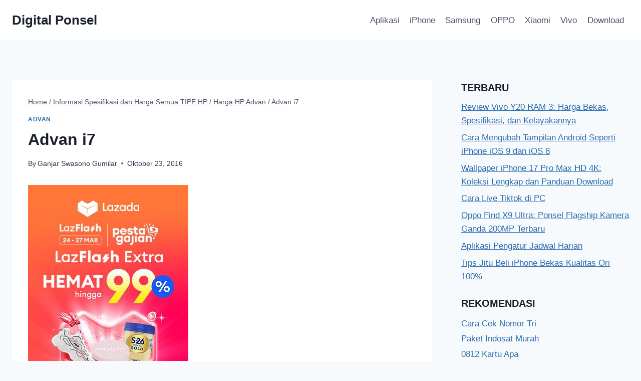

--- FILE ---
content_type: text/html; charset=UTF-8
request_url: https://www.digitalponsel.com/7707/advan-i7/
body_size: 22369
content:
<!doctype html>
<html lang="id" prefix="og: https://ogp.me/ns#" class="no-js" itemtype="https://schema.org/Blog" itemscope>
<head>
<script async src="https://www.googletagmanager.com/gtag/js?id=G-Z6Z8DPQDXW"></script>
<script>window.dataLayer=window.dataLayer||[];
function gtag(){dataLayer.push(arguments);}
gtag('js', new Date());
gtag('config', 'G-Z6Z8DPQDXW');</script>	
<meta charset="UTF-8">
<meta name="viewport" content="width=device-width, initial-scale=1, minimum-scale=1">
<title>Harga Advan i7 Terbaru dan Spesifikasi Januari 2026 [Baru &amp; Bekas]</title>
<meta name="description" content="YUK! Lihat harga Advan i7 bulan Januari 2026 baru &amp; bekas. Baca juga review seputar spesifikasi kamera, RAM, dan Chipset. Serta kelebihan dan kekurangan."/>
<meta name="robots" content="follow, index, max-snippet:-1, max-video-preview:-1, max-image-preview:large"/>
<link rel="canonical" href="https://www.digitalponsel.com/7707/advan-i7/"/>
<meta property="og:locale" content="id_ID"/>
<meta property="og:type" content="article"/>
<meta property="og:title" content="Harga Advan i7 Terbaru dan Spesifikasi Januari 2026 [Baru &amp; Bekas]"/>
<meta property="og:description" content="YUK! Lihat harga Advan i7 bulan Januari 2026 baru &amp; bekas. Baca juga review seputar spesifikasi kamera, RAM, dan Chipset. Serta kelebihan dan kekurangan."/>
<meta property="og:url" content="https://www.digitalponsel.com/7707/advan-i7/"/>
<meta property="og:site_name" content="Digital Ponsel"/>
<meta property="article:publisher" content="https://www.facebook.com/pages/DigitalPonselcom/246421648900570?fref=ts"/>
<meta property="article:section" content="Advan"/>
<meta property="og:updated_time" content="2019-11-08T08:45:51+07:00"/>
<meta property="og:image" content="https://www.digitalponsel.com/wp-content/uploads/Advan-i71.jpg"/>
<meta property="og:image:secure_url" content="https://www.digitalponsel.com/wp-content/uploads/Advan-i71.jpg"/>
<meta property="og:image:width" content="1920"/>
<meta property="og:image:height" content="1080"/>
<meta property="og:image:alt" content="Advan i7"/>
<meta property="og:image:type" content="image/jpeg"/>
<meta property="article:published_time" content="2016-10-23T19:45:17+07:00"/>
<meta property="article:modified_time" content="2019-11-08T08:45:51+07:00"/>
<meta name="twitter:card" content="summary_large_image"/>
<meta name="twitter:title" content="Harga Advan i7 Terbaru dan Spesifikasi Januari 2026 [Baru &amp; Bekas]"/>
<meta name="twitter:description" content="YUK! Lihat harga Advan i7 bulan Januari 2026 baru &amp; bekas. Baca juga review seputar spesifikasi kamera, RAM, dan Chipset. Serta kelebihan dan kekurangan."/>
<meta name="twitter:site" content="@Digital_Ponsel"/>
<meta name="twitter:creator" content="@Digital_Ponsel"/>
<meta name="twitter:image" content="https://www.digitalponsel.com/wp-content/uploads/Advan-i71.jpg"/>
<meta name="twitter:label1" content="Ditulis oleh"/>
<meta name="twitter:data1" content="Ganjar Swasono Gumilar"/>
<meta name="twitter:label2" content="Waktunya membaca"/>
<meta name="twitter:data2" content="5 menit"/>
<script type="application/ld+json" class="rank-math-schema">{"@context":"https://schema.org","@graph":[{"@type":["Person","Organization"],"@id":"https://www.digitalponsel.com/#person","name":"Gunawan Harinanto","sameAs":["https://www.facebook.com/pages/DigitalPonselcom/246421648900570?fref=ts","https://twitter.com/Digital_Ponsel"],"logo":{"@type":"ImageObject","@id":"https://www.digitalponsel.com/#logo","url":"https://www.digitalponsel.com/wp-content/uploads/2017/03/digitalponsel-2.png","contentUrl":"https://www.digitalponsel.com/wp-content/uploads/2017/03/digitalponsel-2.png","caption":"Gunawan Harinanto","inLanguage":"id"},"image":{"@type":"ImageObject","@id":"https://www.digitalponsel.com/#logo","url":"https://www.digitalponsel.com/wp-content/uploads/2017/03/digitalponsel-2.png","contentUrl":"https://www.digitalponsel.com/wp-content/uploads/2017/03/digitalponsel-2.png","caption":"Gunawan Harinanto","inLanguage":"id"}},{"@type":"WebSite","@id":"https://www.digitalponsel.com/#website","url":"https://www.digitalponsel.com","name":"Gunawan Harinanto","publisher":{"@id":"https://www.digitalponsel.com/#person"},"inLanguage":"id"},{"@type":"ImageObject","@id":"https://www.digitalponsel.com/wp-content/uploads/Advan-i71.jpg","url":"https://www.digitalponsel.com/wp-content/uploads/Advan-i71.jpg","width":"1920","height":"1080","inLanguage":"id"},{"@type":"BreadcrumbList","@id":"https://www.digitalponsel.com/7707/advan-i7/#breadcrumb","itemListElement":[{"@type":"ListItem","position":"1","item":{"@id":"https://www.digitalponsel.com","name":"Home"}},{"@type":"ListItem","position":"2","item":{"@id":"https://www.digitalponsel.com/reviews/advan/","name":"Harga HP Advan"}},{"@type":"ListItem","position":"3","item":{"@id":"https://www.digitalponsel.com/7707/advan-i7/","name":"Advan i7"}}]},{"@type":"WebPage","@id":"https://www.digitalponsel.com/7707/advan-i7/#webpage","url":"https://www.digitalponsel.com/7707/advan-i7/","name":"Harga Advan i7 Terbaru dan Spesifikasi Januari 2026 [Baru &amp; Bekas]","datePublished":"2016-10-23T19:45:17+07:00","dateModified":"2019-11-08T08:45:51+07:00","isPartOf":{"@id":"https://www.digitalponsel.com/#website"},"primaryImageOfPage":{"@id":"https://www.digitalponsel.com/wp-content/uploads/Advan-i71.jpg"},"inLanguage":"id","breadcrumb":{"@id":"https://www.digitalponsel.com/7707/advan-i7/#breadcrumb"}},{"@type":"Person","@id":"https://www.digitalponsel.com/author/gumilar/","name":"Ganjar Swasono Gumilar","description":"Ganjar Swasono Gumilar, Author at Digital Ponsel","url":"https://www.digitalponsel.com/author/gumilar/","image":{"@type":"ImageObject","@id":"https://secure.gravatar.com/avatar/c4eb709d55fada96e781fac70fcdad9d461ae8984b97283c1a22b364ff4ae5b7?s=96&amp;r=g","url":"https://secure.gravatar.com/avatar/c4eb709d55fada96e781fac70fcdad9d461ae8984b97283c1a22b364ff4ae5b7?s=96&amp;r=g","caption":"Ganjar Swasono Gumilar","inLanguage":"id"}},{"@type":"BlogPosting","headline":"Harga Advan i7 Terbaru dan Spesifikasi Januari 2026 [Baru &amp; Bekas]","keywords":"Advan i7","datePublished":"2016-10-23T19:45:17+07:00","dateModified":"2019-11-08T08:45:51+07:00","articleSection":"Advan","author":{"@id":"https://www.digitalponsel.com/author/gumilar/","name":"Ganjar Swasono Gumilar"},"publisher":{"@id":"https://www.digitalponsel.com/#person"},"description":"YUK! Lihat harga Advan i7 bulan Januari 2026 baru &amp; bekas. Baca juga review seputar spesifikasi kamera, RAM, dan Chipset. Serta kelebihan dan kekurangan.","name":"Harga Advan i7 Terbaru dan Spesifikasi Januari 2026 [Baru &amp; Bekas]","@id":"https://www.digitalponsel.com/7707/advan-i7/#richSnippet","isPartOf":{"@id":"https://www.digitalponsel.com/7707/advan-i7/#webpage"},"image":{"@id":"https://www.digitalponsel.com/wp-content/uploads/Advan-i71.jpg"},"inLanguage":"id","mainEntityOfPage":{"@id":"https://www.digitalponsel.com/7707/advan-i7/#webpage"}}]}</script>
<link rel="alternate" title="oEmbed (JSON)" type="application/json+oembed" href="https://www.digitalponsel.com/wp-json/oembed/1.0/embed?url=https%3A%2F%2Fwww.digitalponsel.com%2F7707%2Fadvan-i7%2F"/>
<link rel="alternate" title="oEmbed (XML)" type="text/xml+oembed" href="https://www.digitalponsel.com/wp-json/oembed/1.0/embed?url=https%3A%2F%2Fwww.digitalponsel.com%2F7707%2Fadvan-i7%2F&#038;format=xml"/>
<script data-wpfc-render="false" id="digit-ready">window.advanced_ads_ready=function(e,a){a=a||"complete";var d=function(e){return"interactive"===a?"loading"!==e:"complete"===e};d(document.readyState)?e():document.addEventListener("readystatechange",(function(a){d(a.target.readyState)&&e()}),{once:"interactive"===a})},window.advanced_ads_ready_queue=window.advanced_ads_ready_queue||[];</script>
<style id='wp-img-auto-sizes-contain-inline-css'>img:is([sizes=auto i],[sizes^="auto," i]){contain-intrinsic-size:3000px 1500px}</style>
<style id='classic-theme-styles-inline-css'>.wp-block-button__link{color:#fff;background-color:#32373c;border-radius:9999px;box-shadow:none;text-decoration:none;padding:calc(.667em + 2px) calc(1.333em + 2px);font-size:1.125em}.wp-block-file__button{background:#32373c;color:#fff;text-decoration:none}</style>
<style>#ez-toc-container{background:#f9f9f9;border:1px solid #aaa;border-radius:4px;-webkit-box-shadow:0 1px 1px rgba(0,0,0,.05);box-shadow:0 1px 1px rgba(0,0,0,.05);display:table;margin-bottom:1em;padding:10px 20px 10px 10px;position:relative;width:auto}div.ez-toc-widget-container{padding:0;position:relative}#ez-toc-container.ez-toc-light-blue{background:#edf6ff}#ez-toc-container.ez-toc-white{background:#fff}#ez-toc-container.ez-toc-black{background:#000}#ez-toc-container.ez-toc-transparent{background:none transparent}div.ez-toc-widget-container ul{display:block}div.ez-toc-widget-container li{border:none;padding:0}div.ez-toc-widget-container ul.ez-toc-list{padding:10px}#ez-toc-container ul ul,.ez-toc div.ez-toc-widget-container ul ul{margin-left:1.5em}#ez-toc-container li,#ez-toc-container ul{margin:0;padding:0}#ez-toc-container li,#ez-toc-container ul,#ez-toc-container ul li,div.ez-toc-widget-container,div.ez-toc-widget-container li{background:none;list-style:none none;line-height:1.6;margin:0;overflow:hidden;z-index:1}#ez-toc-container .ez-toc-title{text-align:left;line-height:1.45;margin:0;padding:0}.ez-toc-title-container{display:table;width:100%}.ez-toc-title,.ez-toc-title-toggle{display:inline;text-align:left;vertical-align:middle}#ez-toc-container.ez-toc-black p.ez-toc-title{color:#fff}#ez-toc-container div.ez-toc-title-container+ul.ez-toc-list{margin-top:1em}.ez-toc-wrap-left{margin:0 auto 1em 0!important}.ez-toc-wrap-left-text{float:left}.ez-toc-wrap-right{margin:0 0 1em auto!important}.ez-toc-wrap-right-text{float:right}#ez-toc-container a{color:#444;box-shadow:none;text-decoration:none;text-shadow:none;display:inline-flex;align-items:stretch;flex-wrap:nowrap}#ez-toc-container a:visited{color:#9f9f9f}#ez-toc-container a:hover{text-decoration:underline}#ez-toc-container.ez-toc-black a,#ez-toc-container.ez-toc-black a:visited{color:#fff}#ez-toc-container a.ez-toc-toggle{display:flex;align-items:center}.ez-toc-widget-container ul.ez-toc-list li:before{content:" ";position:absolute;left:0;right:0;height:30px;line-height:30px;z-index:-1}.ez-toc-widget-container ul.ez-toc-list li.active{background-color:#ededed}.ez-toc-widget-container li.active>a{font-weight:900}.ez-toc-btn{display:inline-block;padding:6px 12px;margin-bottom:0;font-size:14px;font-weight:400;line-height:1.428571429;text-align:center;white-space:nowrap;vertical-align:middle;cursor:pointer;background-image:none;border:1px solid transparent;border-radius:4px;-webkit-user-select:none;-moz-user-select:none;-ms-user-select:none;-o-user-select:none;user-select:none}.ez-toc-btn:focus{outline:thin dotted #333;outline:5px auto -webkit-focus-ring-color;outline-offset:-2px}.ez-toc-btn:focus,.ez-toc-btn:hover{color:#333;text-decoration:none}.ez-toc-btn.active,.ez-toc-btn:active{background-image:none;outline:0;-webkit-box-shadow:inset 0 3px 5px rgba(0,0,0,.125);box-shadow:inset 0 3px 5px rgba(0,0,0,.125)}.ez-toc-btn-default{color:#333;background-color:#fff}.ez-toc-btn-default.active,.ez-toc-btn-default:active,.ez-toc-btn-default:focus,.ez-toc-btn-default:hover{color:#333;background-color:#ebebeb;border-color:#adadad}.ez-toc-btn-default.active,.ez-toc-btn-default:active{background-image:none}.ez-toc-btn-sm,.ez-toc-btn-xs{padding:5px 10px;font-size:12px;line-height:1.5;border-radius:3px}.ez-toc-btn-xs{padding:1px 5px}.ez-toc-btn-default{text-shadow:0 -1px 0 rgba(0,0,0,.2);-webkit-box-shadow:inset 0 1px 0 hsla(0,0%,100%,.15),0 1px 1px rgba(0,0,0,.075);box-shadow:inset 0 1px 0 hsla(0,0%,100%,.15),0 1px 1px rgba(0,0,0,.075)}.ez-toc-btn-default:active{-webkit-box-shadow:inset 0 3px 5px rgba(0,0,0,.125);box-shadow:inset 0 3px 5px rgba(0,0,0,.125)}.btn.active,.ez-toc-btn:active{background-image:none}.ez-toc-btn-default{text-shadow:0 1px 0 #fff;background-image:-webkit-gradient(linear,left 0,left 100%,from(#fff),to(#e0e0e0));background-image:-webkit-linear-gradient(top,#fff,#e0e0e0);background-image:-moz-linear-gradient(top,#fff 0,#e0e0e0 100%);background-image:linear-gradient(180deg,#fff 0,#e0e0e0);background-repeat:repeat-x;border-color:#ccc;filter:progid:DXImageTransform.Microsoft.gradient(startColorstr="#ffffffff",endColorstr="#ffe0e0e0",GradientType=0);filter:progid:DXImageTransform.Microsoft.gradient(enabled=false)}.ez-toc-btn-default:focus,.ez-toc-btn-default:hover{background-color:#e0e0e0;background-position:0 -15px}.ez-toc-btn-default.active,.ez-toc-btn-default:active{background-color:#e0e0e0;border-color:#dbdbdb}.ez-toc-pull-right{float:right!important;margin-left:10px}#ez-toc-container label.cssicon,#ez-toc-widget-container label.cssicon{height:30px}.ez-toc-glyphicon{position:relative;top:1px;display:inline-block;font-family:Glyphicons Halflings;-webkit-font-smoothing:antialiased;font-style:normal;font-weight:400;line-height:1;-moz-osx-font-smoothing:grayscale}.ez-toc-glyphicon:empty{width:1em}.ez-toc-toggle i.ez-toc-glyphicon{font-size:16px;margin-left:2px}#ez-toc-container input{position:absolute;left:-999em}#ez-toc-container input[type=checkbox]:checked+nav,#ez-toc-widget-container input[type=checkbox]:checked+nav{opacity:0;max-height:0;border:none;display:none}#ez-toc-container label{position:relative;cursor:pointer;display:initial}#ez-toc-container .ez-toc-js-icon-con{display:initial}#ez-toc-container .ez-toc-js-icon-con,#ez-toc-container .ez-toc-toggle label{float:right;position:relative;font-size:16px;padding:0;border:1px solid #999191;border-radius:5px;cursor:pointer;left:10px;width:35px}div#ez-toc-container .ez-toc-title{display:initial}.ez-toc-wrap-center{margin:0 auto 1em!important}#ez-toc-container a.ez-toc-toggle{color:#444;background:inherit;border:inherit}.ez-toc-toggle #item{position:absolute;left:-999em}label.cssicon .ez-toc-glyphicon:empty{font-size:16px;margin-left:2px}label.cssiconcheckbox{display:none}.ez-toc-widget-container ul li a{padding-left:10px;display:inline-flex;align-items:stretch;flex-wrap:nowrap}.ez-toc-widget-container ul.ez-toc-list li{height:auto!important}.ez-toc-cssicon{float:right;position:relative;font-size:16px;padding:0;border:1px solid #999191;border-radius:5px;cursor:pointer;left:10px;width:35px}.ez-toc-icon-toggle-span{display:flex;align-items:center;width:35px;height:30px;justify-content:center;direction:ltr}#ez-toc-container .eztoc-toggle-hide-by-default{display:none}.eztoc_no_heading_found{background-color:#ff0;padding-left:10px}.eztoc-hide{display:none}.term-description .ez-toc-title-container p:nth-child(2){width:50px;float:right;margin:0}.ez-toc-list.ez-toc-columns-2{column-count:2;column-gap:20px;column-fill:balance}.ez-toc-list.ez-toc-columns-2>li{display:block;break-inside:avoid;margin-bottom:8px;page-break-inside:avoid}.ez-toc-list.ez-toc-columns-3{column-count:3;column-gap:20px;column-fill:balance}.ez-toc-list.ez-toc-columns-3>li{display:block;break-inside:avoid;margin-bottom:8px;page-break-inside:avoid}.ez-toc-list.ez-toc-columns-4{column-count:4;column-gap:20px;column-fill:balance}.ez-toc-list.ez-toc-columns-4>li{display:block;break-inside:avoid;margin-bottom:8px;page-break-inside:avoid}.ez-toc-list.ez-toc-columns-optimized{column-fill:balance;orphans:2;widows:2}.ez-toc-list.ez-toc-columns-optimized>li{display:block;break-inside:avoid;page-break-inside:avoid}@media(max-width:768px){.ez-toc-list.ez-toc-columns-2,.ez-toc-list.ez-toc-columns-3,.ez-toc-list.ez-toc-columns-4{column-count:1;column-gap:0}}@media(max-width:1024px) and (min-width:769px){.ez-toc-list.ez-toc-columns-3,.ez-toc-list.ez-toc-columns-4{column-count:2}}</style>
<style id='ez-toc-inline-css'>div#ez-toc-container .ez-toc-title{font-size:120%;}div#ez-toc-container .ez-toc-title{font-weight:500;}div#ez-toc-container ul li , div#ez-toc-container ul li a{font-size:95%;}div#ez-toc-container ul li , div#ez-toc-container ul li a{font-weight:500;}div#ez-toc-container nav ul ul li{font-size:90%;}.ez-toc-box-title{font-weight:bold;margin-bottom:10px;text-align:center;text-transform:uppercase;letter-spacing:1px;color:#666;padding-bottom:5px;position:absolute;top:-4%;left:5%;background-color:inherit;transition:top 0.3s ease;}.ez-toc-box-title.toc-closed{top:-25%;}
.ez-toc-container-direction{direction:ltr;}.ez-toc-counter ul{counter-reset:item;}.ez-toc-counter nav ul li a::before{content:counters(item, '.', decimal) '. ';display:inline-block;counter-increment:item;flex-grow:0;flex-shrink:0;margin-right:.2em;float:left;}.ez-toc-widget-direction{direction:ltr;}.ez-toc-widget-container ul{counter-reset:item;}.ez-toc-widget-container nav ul li a::before{content:counters(item, '.', decimal) '. ';display:inline-block;counter-increment:item;flex-grow:0;flex-shrink:0;margin-right:.2em;float:left;}</style>
<link rel="stylesheet" type="text/css" href="//www.digitalponsel.com/wp-content/cache/wpfc-minified/dsh9gbv4/hk2xw.css" media="all"/>
<style id='kadence-global-inline-css'>:root{--global-palette1:#2B6CB0;--global-palette2:#215387;--global-palette3:#1A202C;--global-palette4:#2D3748;--global-palette5:#4A5568;--global-palette6:#718096;--global-palette7:#EDF2F7;--global-palette8:#F7FAFC;--global-palette9:#ffffff;--global-palette9rgb:255, 255, 255;--global-palette-highlight:var(--global-palette1);--global-palette-highlight-alt:var(--global-palette2);--global-palette-highlight-alt2:var(--global-palette9);--global-palette-btn-bg:var(--global-palette1);--global-palette-btn-bg-hover:var(--global-palette2);--global-palette-btn:var(--global-palette9);--global-palette-btn-hover:var(--global-palette9);--global-body-font-family:-apple-system,BlinkMacSystemFont,"Segoe UI",Roboto,Oxygen-Sans,Ubuntu,Cantarell,"Helvetica Neue",sans-serif, "Apple Color Emoji", "Segoe UI Emoji", "Segoe UI Symbol";--global-heading-font-family:inherit;--global-primary-nav-font-family:inherit;--global-fallback-font:sans-serif;--global-display-fallback-font:sans-serif;--global-content-width:1290px;--global-content-wide-width:calc(1290px + 230px);--global-content-narrow-width:842px;--global-content-edge-padding:1.5rem;--global-content-boxed-padding:2rem;--global-calc-content-width:calc(1290px - var(--global-content-edge-padding) - var(--global-content-edge-padding) );--wp--style--global--content-size:var(--global-calc-content-width);}.wp-site-blocks{--global-vw:calc( 100vw - ( 0.5 * var(--scrollbar-offset)));}body{background:var(--global-palette8);}body, input, select, optgroup, textarea{font-weight:400;font-size:17px;line-height:1.6;font-family:var(--global-body-font-family);color:var(--global-palette4);}.content-bg, body.content-style-unboxed .site{background:var(--global-palette9);}h1,h2,h3,h4,h5,h6{font-family:var(--global-heading-font-family);}h1{font-weight:700;font-size:32px;line-height:1.5;color:var(--global-palette3);}h2{font-weight:700;font-size:28px;line-height:1.5;color:var(--global-palette3);}h3{font-weight:700;font-size:24px;line-height:1.5;color:var(--global-palette3);}h4{font-weight:700;font-size:22px;line-height:1.5;color:var(--global-palette4);}h5{font-weight:700;font-size:20px;line-height:1.5;color:var(--global-palette4);}h6{font-weight:700;font-size:18px;line-height:1.5;color:var(--global-palette5);}.entry-hero .kadence-breadcrumbs{max-width:1290px;}.site-container, .site-header-row-layout-contained, .site-footer-row-layout-contained, .entry-hero-layout-contained, .comments-area, .alignfull > .wp-block-cover__inner-container, .alignwide > .wp-block-cover__inner-container{max-width:var(--global-content-width);}.content-width-narrow .content-container.site-container, .content-width-narrow .hero-container.site-container{max-width:var(--global-content-narrow-width);}@media all and (min-width: 1520px){.wp-site-blocks .content-container  .alignwide{margin-left:-115px;margin-right:-115px;width:unset;max-width:unset;}}@media all and (min-width: 1102px){.content-width-narrow .wp-site-blocks .content-container .alignwide{margin-left:-130px;margin-right:-130px;width:unset;max-width:unset;}}.content-style-boxed .wp-site-blocks .entry-content .alignwide{margin-left:calc( -1 * var( --global-content-boxed-padding ) );margin-right:calc( -1 * var( --global-content-boxed-padding ) );}.content-area{margin-top:5rem;margin-bottom:5rem;}@media all and (max-width: 1024px){.content-area{margin-top:3rem;margin-bottom:3rem;}}@media all and (max-width: 767px){.content-area{margin-top:2rem;margin-bottom:2rem;}}@media all and (max-width: 1024px){:root{--global-content-boxed-padding:2rem;}}@media all and (max-width: 767px){:root{--global-content-boxed-padding:1.5rem;}}.entry-content-wrap{padding:2rem;}@media all and (max-width: 1024px){.entry-content-wrap{padding:2rem;}}@media all and (max-width: 767px){.entry-content-wrap{padding:1.5rem;}}.entry.single-entry{box-shadow:0px 15px 15px -10px rgba(0,0,0,0.05);}.entry.loop-entry{box-shadow:0px 15px 15px -10px rgba(0,0,0,0.05);}.loop-entry .entry-content-wrap{padding:2rem;}@media all and (max-width: 1024px){.loop-entry .entry-content-wrap{padding:2rem;}}@media all and (max-width: 767px){.loop-entry .entry-content-wrap{padding:1.5rem;}}.primary-sidebar.widget-area .widget{margin-bottom:1.5em;color:var(--global-palette4);}.primary-sidebar.widget-area .widget-title{font-weight:700;font-size:20px;line-height:1.5;color:var(--global-palette3);}button, .button, .wp-block-button__link, input[type="button"], input[type="reset"], input[type="submit"], .fl-button, .elementor-button-wrapper .elementor-button, .wc-block-components-checkout-place-order-button, .wc-block-cart__submit{box-shadow:0px 0px 0px -7px rgba(0,0,0,0);}button:hover, button:focus, button:active, .button:hover, .button:focus, .button:active, .wp-block-button__link:hover, .wp-block-button__link:focus, .wp-block-button__link:active, input[type="button"]:hover, input[type="button"]:focus, input[type="button"]:active, input[type="reset"]:hover, input[type="reset"]:focus, input[type="reset"]:active, input[type="submit"]:hover, input[type="submit"]:focus, input[type="submit"]:active, .elementor-button-wrapper .elementor-button:hover, .elementor-button-wrapper .elementor-button:focus, .elementor-button-wrapper .elementor-button:active, .wc-block-cart__submit:hover{box-shadow:0px 15px 25px -7px rgba(0,0,0,0.1);}.kb-button.kb-btn-global-outline.kb-btn-global-inherit{padding-top:calc(px - 2px);padding-right:calc(px - 2px);padding-bottom:calc(px - 2px);padding-left:calc(px - 2px);}@media all and (min-width: 1025px){.transparent-header .entry-hero .entry-hero-container-inner{padding-top:80px;}}@media all and (max-width: 1024px){.mobile-transparent-header .entry-hero .entry-hero-container-inner{padding-top:80px;}}@media all and (max-width: 767px){.mobile-transparent-header .entry-hero .entry-hero-container-inner{padding-top:80px;}}.entry-hero.post-hero-section .entry-header{min-height:200px;}
@media all and (max-width: 1024px){.mobile-transparent-header #masthead{position:absolute;left:0px;right:0px;z-index:100;}.kadence-scrollbar-fixer.mobile-transparent-header #masthead{right:var(--scrollbar-offset,0);}.mobile-transparent-header #masthead, .mobile-transparent-header .site-top-header-wrap .site-header-row-container-inner, .mobile-transparent-header .site-main-header-wrap .site-header-row-container-inner, .mobile-transparent-header .site-bottom-header-wrap .site-header-row-container-inner{background:transparent;}.site-header-row-tablet-layout-fullwidth, .site-header-row-tablet-layout-standard{padding:0px;}}@media all and (min-width: 1025px){.transparent-header #masthead{position:absolute;left:0px;right:0px;z-index:100;}.transparent-header.kadence-scrollbar-fixer #masthead{right:var(--scrollbar-offset,0);}.transparent-header #masthead, .transparent-header .site-top-header-wrap .site-header-row-container-inner, .transparent-header .site-main-header-wrap .site-header-row-container-inner, .transparent-header .site-bottom-header-wrap .site-header-row-container-inner{background:transparent;}}.site-branding a.brand img{max-width:200px;}.site-branding a.brand img.svg-logo-image{width:200px;}.site-branding{padding:0px 0px 0px 0px;}.site-branding .site-title{font-weight:700;font-size:26px;line-height:1.2;color:var(--global-palette3);}#masthead, #masthead .kadence-sticky-header.item-is-fixed:not(.item-at-start):not(.site-header-row-container):not(.site-main-header-wrap), #masthead .kadence-sticky-header.item-is-fixed:not(.item-at-start) > .site-header-row-container-inner{background:#ffffff;}.site-main-header-inner-wrap{min-height:80px;}.header-navigation[class*="header-navigation-style-underline"] .header-menu-container.primary-menu-container>ul>li>a:after{width:calc( 100% - 1.2em);}.main-navigation .primary-menu-container > ul > li.menu-item > a{padding-left:calc(1.2em / 2);padding-right:calc(1.2em / 2);padding-top:0.6em;padding-bottom:0.6em;color:var(--global-palette5);}.main-navigation .primary-menu-container > ul > li.menu-item .dropdown-nav-special-toggle{right:calc(1.2em / 2);}.main-navigation .primary-menu-container > ul > li.menu-item > a:hover{color:var(--global-palette-highlight);}.main-navigation .primary-menu-container > ul > li.menu-item.current-menu-item > a{color:var(--global-palette3);}.header-navigation .header-menu-container ul ul.sub-menu, .header-navigation .header-menu-container ul ul.submenu{background:var(--global-palette3);box-shadow:0px 2px 13px 0px rgba(0,0,0,0.1);}.header-navigation .header-menu-container ul ul li.menu-item, .header-menu-container ul.menu > li.kadence-menu-mega-enabled > ul > li.menu-item > a{border-bottom:1px solid rgba(255,255,255,0.1);}.header-navigation .header-menu-container ul ul li.menu-item > a{width:200px;padding-top:1em;padding-bottom:1em;color:var(--global-palette8);font-size:12px;}.header-navigation .header-menu-container ul ul li.menu-item > a:hover{color:var(--global-palette9);background:var(--global-palette4);}.header-navigation .header-menu-container ul ul li.menu-item.current-menu-item > a{color:var(--global-palette9);background:var(--global-palette4);}.mobile-toggle-open-container .menu-toggle-open, .mobile-toggle-open-container .menu-toggle-open:focus{color:var(--global-palette5);padding:0.4em 0.6em 0.4em 0.6em;font-size:14px;}.mobile-toggle-open-container .menu-toggle-open.menu-toggle-style-bordered{border:1px solid currentColor;}.mobile-toggle-open-container .menu-toggle-open .menu-toggle-icon{font-size:20px;}.mobile-toggle-open-container .menu-toggle-open:hover, .mobile-toggle-open-container .menu-toggle-open:focus-visible{color:var(--global-palette-highlight);}.mobile-navigation ul li{font-size:14px;}.mobile-navigation ul li a{padding-top:1em;padding-bottom:1em;}.mobile-navigation ul li > a, .mobile-navigation ul li.menu-item-has-children > .drawer-nav-drop-wrap{color:var(--global-palette8);}.mobile-navigation ul li.current-menu-item > a, .mobile-navigation ul li.current-menu-item.menu-item-has-children > .drawer-nav-drop-wrap{color:var(--global-palette-highlight);}.mobile-navigation ul li.menu-item-has-children .drawer-nav-drop-wrap, .mobile-navigation ul li:not(.menu-item-has-children) a{border-bottom:1px solid rgba(255,255,255,0.1);}.mobile-navigation:not(.drawer-navigation-parent-toggle-true) ul li.menu-item-has-children .drawer-nav-drop-wrap button{border-left:1px solid rgba(255,255,255,0.1);}#mobile-drawer .drawer-header .drawer-toggle{padding:0.6em 0.15em 0.6em 0.15em;font-size:24px;}
.site-bottom-footer-inner-wrap{padding-top:30px;padding-bottom:30px;grid-column-gap:30px;}.site-bottom-footer-inner-wrap .widget{margin-bottom:30px;}.site-bottom-footer-inner-wrap .site-footer-section:not(:last-child):after{right:calc(-30px / 2);}</style>
<link rel="stylesheet" type="text/css" href="//www.digitalponsel.com/wp-content/cache/wpfc-minified/kz7n9i1g/hk2yd.css" media="all"/>
<link rel="https://api.w.org/" href="https://www.digitalponsel.com/wp-json/"/><link rel="alternate" title="JSON" type="application/json" href="https://www.digitalponsel.com/wp-json/wp/v2/posts/7707"/>        
<style>.saboxplugin-wrap{-webkit-box-sizing:border-box;-moz-box-sizing:border-box;-ms-box-sizing:border-box;box-sizing:border-box;border:1px solid #eee;width:100%;clear:both;display:block;overflow:hidden;word-wrap:break-word;position:relative}.saboxplugin-wrap .saboxplugin-gravatar{float:left;padding:0 20px 20px 20px}.saboxplugin-wrap .saboxplugin-gravatar img{max-width:100px;height:auto;border-radius:0;}.saboxplugin-wrap .saboxplugin-authorname{font-size:18px;line-height:1;margin:20px 0 0 20px;display:block}.saboxplugin-wrap .saboxplugin-authorname a{text-decoration:none}.saboxplugin-wrap .saboxplugin-authorname a:focus{outline:0}.saboxplugin-wrap .saboxplugin-desc{display:block;margin:5px 20px}.saboxplugin-wrap .saboxplugin-desc a{text-decoration:underline}.saboxplugin-wrap .saboxplugin-desc p{margin:5px 0 12px}.saboxplugin-wrap .saboxplugin-web{margin:0 20px 15px;text-align:left}.saboxplugin-wrap .sab-web-position{text-align:right}.saboxplugin-wrap .saboxplugin-web a{color:#ccc;text-decoration:none}.saboxplugin-wrap .saboxplugin-socials{position:relative;display:block;background:#fcfcfc;padding:5px;border-top:1px solid #eee}.saboxplugin-wrap .saboxplugin-socials a svg{width:20px;height:20px}.saboxplugin-wrap .saboxplugin-socials a svg .st2{fill:#fff;transform-origin:center center;}.saboxplugin-wrap .saboxplugin-socials a svg .st1{fill:rgba(0,0,0,.3)}.saboxplugin-wrap .saboxplugin-socials a:hover{opacity:.8;-webkit-transition:opacity .4s;-moz-transition:opacity .4s;-o-transition:opacity .4s;transition:opacity .4s;box-shadow:none!important;-webkit-box-shadow:none!important}.saboxplugin-wrap .saboxplugin-socials .saboxplugin-icon-color{box-shadow:none;padding:0;border:0;-webkit-transition:opacity .4s;-moz-transition:opacity .4s;-o-transition:opacity .4s;transition:opacity .4s;display:inline-block;color:#fff;font-size:0;text-decoration:inherit;margin:5px;-webkit-border-radius:0;-moz-border-radius:0;-ms-border-radius:0;-o-border-radius:0;border-radius:0;overflow:hidden}.saboxplugin-wrap .saboxplugin-socials .saboxplugin-icon-grey{text-decoration:inherit;box-shadow:none;position:relative;display:-moz-inline-stack;display:inline-block;vertical-align:middle;zoom:1;margin:10px 5px;color:#444;fill:#444}.clearfix:after,.clearfix:before{content:' ';display:table;line-height:0;clear:both}.ie7 .clearfix{zoom:1}.saboxplugin-socials.sabox-colored .saboxplugin-icon-color .sab-twitch{border-color:#38245c}.saboxplugin-socials.sabox-colored .saboxplugin-icon-color .sab-behance{border-color:#003eb0}.saboxplugin-socials.sabox-colored .saboxplugin-icon-color .sab-deviantart{border-color:#036824}.saboxplugin-socials.sabox-colored .saboxplugin-icon-color .sab-digg{border-color:#00327c}.saboxplugin-socials.sabox-colored .saboxplugin-icon-color .sab-dribbble{border-color:#ba1655}.saboxplugin-socials.sabox-colored .saboxplugin-icon-color .sab-facebook{border-color:#1e2e4f}.saboxplugin-socials.sabox-colored .saboxplugin-icon-color .sab-flickr{border-color:#003576}.saboxplugin-socials.sabox-colored .saboxplugin-icon-color .sab-github{border-color:#264874}.saboxplugin-socials.sabox-colored .saboxplugin-icon-color .sab-google{border-color:#0b51c5}.saboxplugin-socials.sabox-colored .saboxplugin-icon-color .sab-html5{border-color:#902e13}.saboxplugin-socials.sabox-colored .saboxplugin-icon-color .sab-instagram{border-color:#1630aa}.saboxplugin-socials.sabox-colored .saboxplugin-icon-color .sab-linkedin{border-color:#00344f}.saboxplugin-socials.sabox-colored .saboxplugin-icon-color .sab-pinterest{border-color:#5b040e}.saboxplugin-socials.sabox-colored .saboxplugin-icon-color .sab-reddit{border-color:#992900}.saboxplugin-socials.sabox-colored .saboxplugin-icon-color .sab-rss{border-color:#a43b0a}.saboxplugin-socials.sabox-colored .saboxplugin-icon-color .sab-sharethis{border-color:#5d8420}.saboxplugin-socials.sabox-colored .saboxplugin-icon-color .sab-soundcloud{border-color:#995200}.saboxplugin-socials.sabox-colored .saboxplugin-icon-color .sab-spotify{border-color:#0f612c}.saboxplugin-socials.sabox-colored .saboxplugin-icon-color .sab-stackoverflow{border-color:#a95009}.saboxplugin-socials.sabox-colored .saboxplugin-icon-color .sab-steam{border-color:#006388}.saboxplugin-socials.sabox-colored .saboxplugin-icon-color .sab-user_email{border-color:#b84e05}.saboxplugin-socials.sabox-colored .saboxplugin-icon-color .sab-tumblr{border-color:#10151b}.saboxplugin-socials.sabox-colored .saboxplugin-icon-color .sab-twitter{border-color:#0967a0}.saboxplugin-socials.sabox-colored .saboxplugin-icon-color .sab-vimeo{border-color:#0d7091}.saboxplugin-socials.sabox-colored .saboxplugin-icon-color .sab-windows{border-color:#003f71}.saboxplugin-socials.sabox-colored .saboxplugin-icon-color .sab-whatsapp{border-color:#003f71}.saboxplugin-socials.sabox-colored .saboxplugin-icon-color .sab-wordpress{border-color:#0f3647}.saboxplugin-socials.sabox-colored .saboxplugin-icon-color .sab-yahoo{border-color:#14002d}.saboxplugin-socials.sabox-colored .saboxplugin-icon-color .sab-youtube{border-color:#900}.saboxplugin-socials.sabox-colored .saboxplugin-icon-color .sab-xing{border-color:#000202}.saboxplugin-socials.sabox-colored .saboxplugin-icon-color .sab-mixcloud{border-color:#2475a0}.saboxplugin-socials.sabox-colored .saboxplugin-icon-color .sab-vk{border-color:#243549}.saboxplugin-socials.sabox-colored .saboxplugin-icon-color .sab-medium{border-color:#00452c}.saboxplugin-socials.sabox-colored .saboxplugin-icon-color .sab-quora{border-color:#420e00}.saboxplugin-socials.sabox-colored .saboxplugin-icon-color .sab-meetup{border-color:#9b181c}.saboxplugin-socials.sabox-colored .saboxplugin-icon-color .sab-goodreads{border-color:#000}.saboxplugin-socials.sabox-colored .saboxplugin-icon-color .sab-snapchat{border-color:#999700}.saboxplugin-socials.sabox-colored .saboxplugin-icon-color .sab-500px{border-color:#00557f}.saboxplugin-socials.sabox-colored .saboxplugin-icon-color .sab-mastodont{border-color:#185886}.sabox-plus-item{margin-bottom:20px}@media screen and (max-width:480px){.saboxplugin-wrap{text-align:center}.saboxplugin-wrap .saboxplugin-gravatar{float:none;padding:20px 0;text-align:center;margin:0 auto;display:block}.saboxplugin-wrap .saboxplugin-gravatar img{float:none;display:inline-block;display:-moz-inline-stack;vertical-align:middle;zoom:1}.saboxplugin-wrap .saboxplugin-desc{margin:0 10px 20px;text-align:center}.saboxplugin-wrap .saboxplugin-authorname{text-align:center;margin:10px 0 20px}}body .saboxplugin-authorname a,body .saboxplugin-authorname a:hover{box-shadow:none;-webkit-box-shadow:none}a.sab-profile-edit{font-size:16px!important;line-height:1!important}.sab-edit-settings a,a.sab-profile-edit{color:#0073aa!important;box-shadow:none!important;-webkit-box-shadow:none!important}.sab-edit-settings{margin-right:15px;position:absolute;right:0;z-index:2;bottom:10px;line-height:20px}.sab-edit-settings i{margin-left:5px}.saboxplugin-socials{line-height:1!important}.rtl .saboxplugin-wrap .saboxplugin-gravatar{float:right}.rtl .saboxplugin-wrap .saboxplugin-authorname{display:flex;align-items:center}.rtl .saboxplugin-wrap .saboxplugin-authorname .sab-profile-edit{margin-right:10px}.rtl .sab-edit-settings{right:auto;left:0}img.sab-custom-avatar{max-width:75px;}.saboxplugin-wrap{margin-top:0px;margin-bottom:0px;padding:0px 0px}.saboxplugin-wrap .saboxplugin-authorname{font-size:18px;line-height:25px;}.saboxplugin-wrap .saboxplugin-desc p, .saboxplugin-wrap .saboxplugin-desc{font-size:14px !important;line-height:21px !important;}.saboxplugin-wrap .saboxplugin-web{font-size:14px;}.saboxplugin-wrap .saboxplugin-socials a svg{width:18px;height:18px;}</style><script async src="https://pagead2.googlesyndication.com/pagead/js/adsbygoogle.js?client=ca-pub-8582498715849405" crossorigin="anonymous"></script>
<script type="application/ld+json">{
"@context": "https://schema.org/",
"@type": "Book",
"name": "Artikel Digital Ponsel",
"aggregateRating": {
"@type": "AggregateRating",
"ratingValue": "5",
"ratingCount": "1328",
"bestRating": "5",
"worstRating": "1"
}}</script>
<style id='global-styles-inline-css'>:root{--wp--preset--aspect-ratio--square:1;--wp--preset--aspect-ratio--4-3:4/3;--wp--preset--aspect-ratio--3-4:3/4;--wp--preset--aspect-ratio--3-2:3/2;--wp--preset--aspect-ratio--2-3:2/3;--wp--preset--aspect-ratio--16-9:16/9;--wp--preset--aspect-ratio--9-16:9/16;--wp--preset--color--black:#000000;--wp--preset--color--cyan-bluish-gray:#abb8c3;--wp--preset--color--white:#ffffff;--wp--preset--color--pale-pink:#f78da7;--wp--preset--color--vivid-red:#cf2e2e;--wp--preset--color--luminous-vivid-orange:#ff6900;--wp--preset--color--luminous-vivid-amber:#fcb900;--wp--preset--color--light-green-cyan:#7bdcb5;--wp--preset--color--vivid-green-cyan:#00d084;--wp--preset--color--pale-cyan-blue:#8ed1fc;--wp--preset--color--vivid-cyan-blue:#0693e3;--wp--preset--color--vivid-purple:#9b51e0;--wp--preset--color--theme-palette-1:var(--global-palette1);--wp--preset--color--theme-palette-2:var(--global-palette2);--wp--preset--color--theme-palette-3:var(--global-palette3);--wp--preset--color--theme-palette-4:var(--global-palette4);--wp--preset--color--theme-palette-5:var(--global-palette5);--wp--preset--color--theme-palette-6:var(--global-palette6);--wp--preset--color--theme-palette-7:var(--global-palette7);--wp--preset--color--theme-palette-8:var(--global-palette8);--wp--preset--color--theme-palette-9:var(--global-palette9);--wp--preset--gradient--vivid-cyan-blue-to-vivid-purple:linear-gradient(135deg,rgb(6,147,227) 0%,rgb(155,81,224) 100%);--wp--preset--gradient--light-green-cyan-to-vivid-green-cyan:linear-gradient(135deg,rgb(122,220,180) 0%,rgb(0,208,130) 100%);--wp--preset--gradient--luminous-vivid-amber-to-luminous-vivid-orange:linear-gradient(135deg,rgb(252,185,0) 0%,rgb(255,105,0) 100%);--wp--preset--gradient--luminous-vivid-orange-to-vivid-red:linear-gradient(135deg,rgb(255,105,0) 0%,rgb(207,46,46) 100%);--wp--preset--gradient--very-light-gray-to-cyan-bluish-gray:linear-gradient(135deg,rgb(238,238,238) 0%,rgb(169,184,195) 100%);--wp--preset--gradient--cool-to-warm-spectrum:linear-gradient(135deg,rgb(74,234,220) 0%,rgb(151,120,209) 20%,rgb(207,42,186) 40%,rgb(238,44,130) 60%,rgb(251,105,98) 80%,rgb(254,248,76) 100%);--wp--preset--gradient--blush-light-purple:linear-gradient(135deg,rgb(255,206,236) 0%,rgb(152,150,240) 100%);--wp--preset--gradient--blush-bordeaux:linear-gradient(135deg,rgb(254,205,165) 0%,rgb(254,45,45) 50%,rgb(107,0,62) 100%);--wp--preset--gradient--luminous-dusk:linear-gradient(135deg,rgb(255,203,112) 0%,rgb(199,81,192) 50%,rgb(65,88,208) 100%);--wp--preset--gradient--pale-ocean:linear-gradient(135deg,rgb(255,245,203) 0%,rgb(182,227,212) 50%,rgb(51,167,181) 100%);--wp--preset--gradient--electric-grass:linear-gradient(135deg,rgb(202,248,128) 0%,rgb(113,206,126) 100%);--wp--preset--gradient--midnight:linear-gradient(135deg,rgb(2,3,129) 0%,rgb(40,116,252) 100%);--wp--preset--font-size--small:var(--global-font-size-small);--wp--preset--font-size--medium:var(--global-font-size-medium);--wp--preset--font-size--large:var(--global-font-size-large);--wp--preset--font-size--x-large:42px;--wp--preset--font-size--larger:var(--global-font-size-larger);--wp--preset--font-size--xxlarge:var(--global-font-size-xxlarge);--wp--preset--spacing--20:0.44rem;--wp--preset--spacing--30:0.67rem;--wp--preset--spacing--40:1rem;--wp--preset--spacing--50:1.5rem;--wp--preset--spacing--60:2.25rem;--wp--preset--spacing--70:3.38rem;--wp--preset--spacing--80:5.06rem;--wp--preset--shadow--natural:6px 6px 9px rgba(0, 0, 0, 0.2);--wp--preset--shadow--deep:12px 12px 50px rgba(0, 0, 0, 0.4);--wp--preset--shadow--sharp:6px 6px 0px rgba(0, 0, 0, 0.2);--wp--preset--shadow--outlined:6px 6px 0px -3px rgb(255, 255, 255), 6px 6px rgb(0, 0, 0);--wp--preset--shadow--crisp:6px 6px 0px rgb(0, 0, 0);}:where(.is-layout-flex){gap:0.5em;}:where(.is-layout-grid){gap:0.5em;}body .is-layout-flex{display:flex;}.is-layout-flex{flex-wrap:wrap;align-items:center;}.is-layout-flex > :is(*, div){margin:0;}body .is-layout-grid{display:grid;}.is-layout-grid > :is(*, div){margin:0;}:where(.wp-block-columns.is-layout-flex){gap:2em;}:where(.wp-block-columns.is-layout-grid){gap:2em;}:where(.wp-block-post-template.is-layout-flex){gap:1.25em;}:where(.wp-block-post-template.is-layout-grid){gap:1.25em;}.has-black-color{color:var(--wp--preset--color--black) !important;}.has-cyan-bluish-gray-color{color:var(--wp--preset--color--cyan-bluish-gray) !important;}.has-white-color{color:var(--wp--preset--color--white) !important;}.has-pale-pink-color{color:var(--wp--preset--color--pale-pink) !important;}.has-vivid-red-color{color:var(--wp--preset--color--vivid-red) !important;}.has-luminous-vivid-orange-color{color:var(--wp--preset--color--luminous-vivid-orange) !important;}.has-luminous-vivid-amber-color{color:var(--wp--preset--color--luminous-vivid-amber) !important;}.has-light-green-cyan-color{color:var(--wp--preset--color--light-green-cyan) !important;}.has-vivid-green-cyan-color{color:var(--wp--preset--color--vivid-green-cyan) !important;}.has-pale-cyan-blue-color{color:var(--wp--preset--color--pale-cyan-blue) !important;}.has-vivid-cyan-blue-color{color:var(--wp--preset--color--vivid-cyan-blue) !important;}.has-vivid-purple-color{color:var(--wp--preset--color--vivid-purple) !important;}.has-black-background-color{background-color:var(--wp--preset--color--black) !important;}.has-cyan-bluish-gray-background-color{background-color:var(--wp--preset--color--cyan-bluish-gray) !important;}.has-white-background-color{background-color:var(--wp--preset--color--white) !important;}.has-pale-pink-background-color{background-color:var(--wp--preset--color--pale-pink) !important;}.has-vivid-red-background-color{background-color:var(--wp--preset--color--vivid-red) !important;}.has-luminous-vivid-orange-background-color{background-color:var(--wp--preset--color--luminous-vivid-orange) !important;}.has-luminous-vivid-amber-background-color{background-color:var(--wp--preset--color--luminous-vivid-amber) !important;}.has-light-green-cyan-background-color{background-color:var(--wp--preset--color--light-green-cyan) !important;}.has-vivid-green-cyan-background-color{background-color:var(--wp--preset--color--vivid-green-cyan) !important;}.has-pale-cyan-blue-background-color{background-color:var(--wp--preset--color--pale-cyan-blue) !important;}.has-vivid-cyan-blue-background-color{background-color:var(--wp--preset--color--vivid-cyan-blue) !important;}.has-vivid-purple-background-color{background-color:var(--wp--preset--color--vivid-purple) !important;}.has-black-border-color{border-color:var(--wp--preset--color--black) !important;}.has-cyan-bluish-gray-border-color{border-color:var(--wp--preset--color--cyan-bluish-gray) !important;}.has-white-border-color{border-color:var(--wp--preset--color--white) !important;}.has-pale-pink-border-color{border-color:var(--wp--preset--color--pale-pink) !important;}.has-vivid-red-border-color{border-color:var(--wp--preset--color--vivid-red) !important;}.has-luminous-vivid-orange-border-color{border-color:var(--wp--preset--color--luminous-vivid-orange) !important;}.has-luminous-vivid-amber-border-color{border-color:var(--wp--preset--color--luminous-vivid-amber) !important;}.has-light-green-cyan-border-color{border-color:var(--wp--preset--color--light-green-cyan) !important;}.has-vivid-green-cyan-border-color{border-color:var(--wp--preset--color--vivid-green-cyan) !important;}.has-pale-cyan-blue-border-color{border-color:var(--wp--preset--color--pale-cyan-blue) !important;}.has-vivid-cyan-blue-border-color{border-color:var(--wp--preset--color--vivid-cyan-blue) !important;}.has-vivid-purple-border-color{border-color:var(--wp--preset--color--vivid-purple) !important;}.has-vivid-cyan-blue-to-vivid-purple-gradient-background{background:var(--wp--preset--gradient--vivid-cyan-blue-to-vivid-purple) !important;}.has-light-green-cyan-to-vivid-green-cyan-gradient-background{background:var(--wp--preset--gradient--light-green-cyan-to-vivid-green-cyan) !important;}.has-luminous-vivid-amber-to-luminous-vivid-orange-gradient-background{background:var(--wp--preset--gradient--luminous-vivid-amber-to-luminous-vivid-orange) !important;}.has-luminous-vivid-orange-to-vivid-red-gradient-background{background:var(--wp--preset--gradient--luminous-vivid-orange-to-vivid-red) !important;}.has-very-light-gray-to-cyan-bluish-gray-gradient-background{background:var(--wp--preset--gradient--very-light-gray-to-cyan-bluish-gray) !important;}.has-cool-to-warm-spectrum-gradient-background{background:var(--wp--preset--gradient--cool-to-warm-spectrum) !important;}.has-blush-light-purple-gradient-background{background:var(--wp--preset--gradient--blush-light-purple) !important;}.has-blush-bordeaux-gradient-background{background:var(--wp--preset--gradient--blush-bordeaux) !important;}.has-luminous-dusk-gradient-background{background:var(--wp--preset--gradient--luminous-dusk) !important;}.has-pale-ocean-gradient-background{background:var(--wp--preset--gradient--pale-ocean) !important;}.has-electric-grass-gradient-background{background:var(--wp--preset--gradient--electric-grass) !important;}.has-midnight-gradient-background{background:var(--wp--preset--gradient--midnight) !important;}.has-small-font-size{font-size:var(--wp--preset--font-size--small) !important;}.has-medium-font-size{font-size:var(--wp--preset--font-size--medium) !important;}.has-large-font-size{font-size:var(--wp--preset--font-size--large) !important;}.has-x-large-font-size{font-size:var(--wp--preset--font-size--x-large) !important;}</style>
<script data-wpfc-render="false">var Wpfcll={s:[],osl:0,scroll:false,i:function(){Wpfcll.ss();window.addEventListener('load',function(){window.addEventListener("DOMSubtreeModified",function(e){Wpfcll.osl=Wpfcll.s.length;Wpfcll.ss();if(Wpfcll.s.length > Wpfcll.osl){Wpfcll.ls(false);}},false);Wpfcll.ls(true);});window.addEventListener('scroll',function(){Wpfcll.scroll=true;Wpfcll.ls(false);});window.addEventListener('resize',function(){Wpfcll.scroll=true;Wpfcll.ls(false);});window.addEventListener('click',function(){Wpfcll.scroll=true;Wpfcll.ls(false);});},c:function(e,pageload){var w=document.documentElement.clientHeight || body.clientHeight;var n=0;if(pageload){n=0;}else{n=(w > 800) ? 800:200;n=Wpfcll.scroll ? 800:n;}var er=e.getBoundingClientRect();var t=0;var p=e.parentNode ? e.parentNode:false;if(typeof p.getBoundingClientRect=="undefined"){var pr=false;}else{var pr=p.getBoundingClientRect();}if(er.x==0 && er.y==0){for(var i=0;i < 10;i++){if(p){if(pr.x==0 && pr.y==0){if(p.parentNode){p=p.parentNode;}if(typeof p.getBoundingClientRect=="undefined"){pr=false;}else{pr=p.getBoundingClientRect();}}else{t=pr.top;break;}}};}else{t=er.top;}if(w - t+n > 0){return true;}return false;},r:function(e,pageload){var s=this;var oc,ot;try{oc=e.getAttribute("data-wpfc-original-src");ot=e.getAttribute("data-wpfc-original-srcset");originalsizes=e.getAttribute("data-wpfc-original-sizes");if(s.c(e,pageload)){if(oc || ot){if(e.tagName=="DIV" || e.tagName=="A" || e.tagName=="SPAN"){e.style.backgroundImage="url("+oc+")";e.removeAttribute("data-wpfc-original-src");e.removeAttribute("data-wpfc-original-srcset");e.removeAttribute("onload");}else{if(oc){e.setAttribute('src',oc);}if(ot){e.setAttribute('srcset',ot);}if(originalsizes){e.setAttribute('sizes',originalsizes);}if(e.getAttribute("alt") && e.getAttribute("alt")=="blank"){e.removeAttribute("alt");}e.removeAttribute("data-wpfc-original-src");e.removeAttribute("data-wpfc-original-srcset");e.removeAttribute("data-wpfc-original-sizes");e.removeAttribute("onload");if(e.tagName=="IFRAME"){var y="https://www.youtube.com/embed/";if(navigator.userAgent.match(/\sEdge?\/\d/i)){e.setAttribute('src',e.getAttribute("src").replace(/.+\/templates\/youtube\.html\#/,y));}e.onload=function(){if(typeof window.jQuery !="undefined"){if(jQuery.fn.fitVids){jQuery(e).parent().fitVids({customSelector:"iframe[src]"});}}var s=e.getAttribute("src").match(/templates\/youtube\.html\#(.+)/);if(s){try{var i=e.contentDocument || e.contentWindow;if(i.location.href=="about:blank"){e.setAttribute('src',y+s[1]);}}catch(err){e.setAttribute('src',y+s[1]);}}}}}}else{if(e.tagName=="NOSCRIPT"){if(jQuery(e).attr("data-type")=="wpfc"){e.removeAttribute("data-type");jQuery(e).after(jQuery(e).text());}}}}}catch(error){console.log(error);console.log("==>",e);}},ss:function(){var i=Array.prototype.slice.call(document.getElementsByTagName("img"));var f=Array.prototype.slice.call(document.getElementsByTagName("iframe"));var d=Array.prototype.slice.call(document.getElementsByTagName("div"));var a=Array.prototype.slice.call(document.getElementsByTagName("a"));var s=Array.prototype.slice.call(document.getElementsByTagName("span"));var n=Array.prototype.slice.call(document.getElementsByTagName("noscript"));this.s=i.concat(f).concat(d).concat(a).concat(s).concat(n);},ls:function(pageload){var s=this;[].forEach.call(s.s,function(e,index){s.r(e,pageload);});}};document.addEventListener('DOMContentLoaded',function(){wpfci();});function wpfci(){Wpfcll.i();}</script>
</head>
<body data-rsssl=1 class="wp-singular post-template-default single single-post postid-7707 single-format-standard wp-embed-responsive wp-theme-kadence footer-on-bottom hide-focus-outline link-style-standard has-sidebar content-title-style-normal content-width-normal content-style-boxed content-vertical-padding-show non-transparent-header mobile-non-transparent-header aa-prefix-digit-">
<div id="wrapper" class="site wp-site-blocks">
<a class="skip-link screen-reader-text scroll-ignore" href="#main">Skip to content</a>
<header id="masthead" class="site-header" role="banner" itemtype="https://schema.org/WPHeader" itemscope>
<div id="main-header" class="site-header-wrap">
<div class="site-header-inner-wrap">
<div class="site-header-upper-wrap">
<div class="site-header-upper-inner-wrap">
<div class="site-main-header-wrap site-header-row-container site-header-focus-item site-header-row-layout-standard" data-section="kadence_customizer_header_main">
<div class="site-header-row-container-inner">
<div class="site-container">
<div class="site-main-header-inner-wrap site-header-row site-header-row-has-sides site-header-row-no-center">
<div class="site-header-main-section-left site-header-section site-header-section-left">
<div class="site-header-item site-header-focus-item" data-section="title_tagline">
<div class="site-branding branding-layout-standard"><a class="brand has-logo-image" href="https://www.digitalponsel.com/" rel="home"><div class="site-title-wrap"><p class="site-title">Digital Ponsel</p></div></a></div></div></div><div class="site-header-main-section-right site-header-section site-header-section-right">
<div class="site-header-item site-header-focus-item site-header-item-main-navigation header-navigation-layout-stretch-false header-navigation-layout-fill-stretch-false" data-section="kadence_customizer_primary_navigation">
<nav id="site-navigation" class="main-navigation header-navigation hover-to-open nav--toggle-sub header-navigation-style-standard header-navigation-dropdown-animation-none" role="navigation" aria-label="Primary Navigation">
<div class="primary-menu-container header-menu-container"> <ul id="primary-menu" class="menu"><li id="menu-item-27437" class="menu-item menu-item-type-custom menu-item-object-custom menu-item-27437"><a href="https://www.digitalponsel.com/tag/aplikasi/">Aplikasi</a></li> <li id="menu-item-74" class="menu-item menu-item-type-taxonomy menu-item-object-category menu-item-74"><a href="https://www.digitalponsel.com/reviews/iphone/">iPhone</a></li> <li id="menu-item-76" class="menu-item menu-item-type-taxonomy menu-item-object-category menu-item-76"><a href="https://www.digitalponsel.com/reviews/samsung/">Samsung</a></li> <li id="menu-item-27438" class="menu-item menu-item-type-taxonomy menu-item-object-category menu-item-27438"><a href="https://www.digitalponsel.com/reviews/oppo/">OPPO</a></li> <li id="menu-item-27439" class="menu-item menu-item-type-taxonomy menu-item-object-category menu-item-27439"><a href="https://www.digitalponsel.com/reviews/xiaomi/">Xiaomi</a></li> <li id="menu-item-27440" class="menu-item menu-item-type-taxonomy menu-item-object-category menu-item-27440"><a href="https://www.digitalponsel.com/reviews/vivo/">Vivo</a></li> <li id="menu-item-27441" class="menu-item menu-item-type-custom menu-item-object-custom menu-item-27441"><a href="https://www.digitalponsel.com/tag/download/">Download</a></li> </ul></div></nav></div></div></div></div></div></div></div></div></div></div><div id="mobile-header" class="site-mobile-header-wrap">
<div class="site-header-inner-wrap">
<div class="site-header-upper-wrap">
<div class="site-header-upper-inner-wrap">
<div class="site-main-header-wrap site-header-focus-item site-header-row-layout-standard site-header-row-tablet-layout-default site-header-row-mobile-layout-default">
<div class="site-header-row-container-inner">
<div class="site-container">
<div class="site-main-header-inner-wrap site-header-row site-header-row-has-sides site-header-row-no-center">
<div class="site-header-main-section-left site-header-section site-header-section-left">
<div class="site-header-item site-header-focus-item" data-section="title_tagline">
<div class="site-branding mobile-site-branding branding-layout-standard branding-tablet-layout-inherit branding-mobile-layout-inherit"><a class="brand has-logo-image" href="https://www.digitalponsel.com/" rel="home"><div class="site-title-wrap"><div class="site-title vs-md-false">Digital Ponsel</div></div></a></div></div></div><div class="site-header-main-section-right site-header-section site-header-section-right">
<div class="site-header-item site-header-focus-item site-header-item-navgation-popup-toggle" data-section="kadence_customizer_mobile_trigger">
<div class="mobile-toggle-open-container"> <button id="mobile-toggle" class="menu-toggle-open drawer-toggle menu-toggle-style-default" aria-label="Open menu" data-toggle-target="#mobile-drawer" data-toggle-body-class="showing-popup-drawer-from-right" aria-expanded="false" data-set-focus=".menu-toggle-close" > <span class="menu-toggle-icon"><span class="kadence-svg-iconset"><svg aria-hidden="true" class="kadence-svg-icon kadence-menu-svg" fill="currentColor" version="1.1" xmlns="http://www.w3.org/2000/svg" width="24" height="24" viewBox="0 0 24 24"><title>Toggle Menu</title><path d="M3 13h18c0.552 0 1-0.448 1-1s-0.448-1-1-1h-18c-0.552 0-1 0.448-1 1s0.448 1 1 1zM3 7h18c0.552 0 1-0.448 1-1s-0.448-1-1-1h-18c-0.552 0-1 0.448-1 1s0.448 1 1 1zM3 19h18c0.552 0 1-0.448 1-1s-0.448-1-1-1h-18c-0.552 0-1 0.448-1 1s0.448 1 1 1z"></path> </svg></span></span> </button></div></div></div></div></div></div></div></div></div></div></div></header>
<div id="inner-wrap" class="wrap kt-clear">
<div id="primary" class="content-area">
<div class="content-container site-container">
<main id="main" class="site-main" role="main">
<div class="content-wrap">
<article id="post-7707" class="entry content-bg single-entry post-7707 post type-post status-publish format-standard has-post-thumbnail hentry category-advan">
<div class="entry-content-wrap">
<header class="entry-header post-title title-align-inherit title-tablet-align-inherit title-mobile-align-inherit">
<nav id="kadence-breadcrumbs" aria-label="Breadcrumbs" class="kadence-breadcrumbs"><div class="kadence-breadcrumb-container"><span><a href="https://www.digitalponsel.com/" itemprop="url" class="kadence-bc-home"><span>Home</span></a></span> <span class="bc-delimiter">/</span> <span><a href="https://www.digitalponsel.com/reviews/" itemprop="url"><span>Informasi Spesifikasi dan Harga Semua TIPE HP</span></a></span> <span class="bc-delimiter">/</span> <span><a href="https://www.digitalponsel.com/reviews/advan/" itemprop="url"><span>Harga HP Advan</span></a></span> <span class="bc-delimiter">/</span> <span class="kadence-bread-current">Advan i7</span></div></nav>		<div class="entry-taxonomies"> <span class="category-links term-links category-style-normal"> <a href="https://www.digitalponsel.com/reviews/advan/" rel="tag">Advan</a> </span></div><h1 class="entry-title">Advan i7</h1><div class="entry-meta entry-meta-divider-dot"> <span class="posted-by"><span class="meta-label">By</span><span class="author vcard"><a class="url fn n" href="https://www.digitalponsel.com/author/gumilar/">Ganjar Swasono Gumilar</a></span></span> <span class="posted-on"> <time class="entry-date published" datetime="2016-10-23T19:45:17+07:00" itemprop="datePublished">Oktober 23, 2016</time><time class="updated" datetime="2019-11-08T08:45:51+07:00" itemprop="dateModified">November 8, 2019</time> </span></div></header>
<div class="entry-content single-content">
<div class="digit-bawahjdl" style="margin-left: auto;margin-right: auto;text-align: center;" id="digit-3660680828"><a href="https://c.lazada.co.id/t/c.bgOmza?sub_aff_id=digitalfs" target="_blank" rel="nofollow sponsored"><img decoding="async" src="https://www.digitalponsel.com/wp-content/uploads/Lazada-Flash-Sale-Hemat-99-Persen.jpg" alt="Flash Sale Lazada hemat 99%" title="Flash Sale Lazada hemat 99%"></a></div><p><strong><a href="https://www.digitalponsel.com/7707/advan-i7/">Advan i7</a></strong> – vendor Advan asal Indonesia ini tidak mau kalah dengan vendor-vendor lainnya untuk merilis smartphone dengan harga dan kualitas yang bersaing.</p><div class="digit-tengah" style="margin-left: auto;margin-right: auto;text-align: center;" id="digit-2405581338"><div class="cfmonitor">
<ins class="adsbygoogle"
style="display:block"
data-ad-client="ca-pub-8582498715849405"
data-ad-slot="4496311847"
data-ad-format="auto"
data-full-width-responsive="true"></ins>
<script>(adsbygoogle=window.adsbygoogle||[]).push({});</script></div></div><p>Kali ini vendor local telah resmi merilis smartphone dengan tipe Tablet Advan i7 dengan spesifikasi yang cukup tinggi.</p>
<p>Spesifikasi yang diunggulkan Advan i7 terletak pada bentang layar yang berukuran besar berukuran 7.0 inchi menjadikan pecinta ponsel puas untuk nonton filem dan bermain game.</p><div class="digit-tengah2" style="margin-left: auto;margin-right: auto;text-align: center;" id="digit-1971205757"><div class="cfmonitor">
<ins class="adsbygoogle"
style="display:block"
data-ad-client="ca-pub-8582498715849405"
data-ad-slot="7952338529"
data-ad-format="auto"
data-full-width-responsive="true"></ins>
<script>(adsbygoogle=window.adsbygoogle||[]).push({});</script></div></div><p>Selain itu juga dibekali kamera utama beresolusi 5 MP cukup untuk menghasilkan gambar yang berkualitas, resolusi 5MP tergolong tinggi karena smartphone ini dibanderol dengan harga yang murah.</p>
<div id="ez-toc-container" class="ez-toc-v2_0_80 counter-hierarchy ez-toc-counter ez-toc-grey ez-toc-container-direction">
<div class="ez-toc-title-container"> <p class="ez-toc-title" style="cursor:inherit">Daftar Isi</p> <span class="ez-toc-title-toggle"><a href="#" class="ez-toc-pull-right ez-toc-btn ez-toc-btn-xs ez-toc-btn-default ez-toc-toggle" aria-label="Toggle Table of Content"><span class="ez-toc-js-icon-con"><span><span class="eztoc-hide" style="display:none;">Toggle</span><span class="ez-toc-icon-toggle-span"><svg style="fill: #999;color:#999" xmlns="http://www.w3.org/2000/svg" class="list-377408" width="20px" height="20px" viewBox="0 0 24 24" fill="none"><path d="M6 6H4v2h2V6zm14 0H8v2h12V6zM4 11h2v2H4v-2zm16 0H8v2h12v-2zM4 16h2v2H4v-2zm16 0H8v2h12v-2z" fill="currentColor"></path></svg><svg style="fill: #999;color:#999" class="arrow-unsorted-368013" xmlns="http://www.w3.org/2000/svg" width="10px" height="10px" viewBox="0 0 24 24" version="1.2" baseProfile="tiny"><path d="M18.2 9.3l-6.2-6.3-6.2 6.3c-.2.2-.3.4-.3.7s.1.5.3.7c.2.2.4.3.7.3h11c.3 0 .5-.1.7-.3.2-.2.3-.5.3-.7s-.1-.5-.3-.7zM5.8 14.7l6.2 6.3 6.2-6.3c.2-.2.3-.5.3-.7s-.1-.5-.3-.7c-.2-.2-.4-.3-.7-.3h-11c-.3 0-.5.1-.7.3-.2.2-.3.5-.3.7s.1.5.3.7z"/></svg></span></span></span></a></span></div><nav><ul class='ez-toc-list ez-toc-list-level-1 eztoc-toggle-hide-by-default'><li class='ez-toc-page-1 ez-toc-heading-level-2'><a class="ez-toc-link ez-toc-heading-1" href="#Harga_Smartphone_Advan_i7">Harga Smartphone Advan i7</a></li><li class='ez-toc-page-1 ez-toc-heading-level-2'><a class="ez-toc-link ez-toc-heading-2" href="#Spesifikasi">Spesifikasi</a></li><li class='ez-toc-page-1 ez-toc-heading-level-2'><a class="ez-toc-link ez-toc-heading-3" href="#Desain_dan_Layar">Desain dan Layar</a></li><li class='ez-toc-page-1 ez-toc-heading-level-2'><a class="ez-toc-link ez-toc-heading-4" href="#Konektivitas">Konektivitas</a></li><li class='ez-toc-page-1 ez-toc-heading-level-2'><a class="ez-toc-link ez-toc-heading-5" href="#Performa">Performa</a></li><li class='ez-toc-page-1 ez-toc-heading-level-2'><a class="ez-toc-link ez-toc-heading-6" href="#Penyimpanan">Penyimpanan</a></li><li class='ez-toc-page-1 ez-toc-heading-level-2'><a class="ez-toc-link ez-toc-heading-7" href="#Kamera">Kamera</a></li><li class='ez-toc-page-1 ez-toc-heading-level-2'><a class="ez-toc-link ez-toc-heading-8" href="#Baterai">Baterai</a></li><li class='ez-toc-page-1 ez-toc-heading-level-2'><a class="ez-toc-link ez-toc-heading-9" href="#Kelebihan_dan_Kekurangan">Kelebihan dan Kekurangan</a><ul class='ez-toc-list-level-3'><li class='ez-toc-heading-level-3'><a class="ez-toc-link ez-toc-heading-10" href="#Kelebihan_Smartphone_Advan_i7">Kelebihan Smartphone Advan i7</a></li><li class='ez-toc-page-1 ez-toc-heading-level-3'><a class="ez-toc-link ez-toc-heading-11" href="#Kekurangan_Smartphone_Advan_i7">Kekurangan Smartphone Advan i7</a></li></ul></li></ul></nav></div><h2><span class="ez-toc-section" id="Harga_Smartphone_Advan_i7"></span><strong>Harga Smartphone Advan i7</strong><span class="ez-toc-section-end"></span></h2>
<table id="tablepress-56" class="tablepress tablepress-id-56">
<thead>
<tr class="row-1">
<th class="column-1">Advan</th><th class="column-2">Waktu Rilis</th><th class="column-3">Harga Baru</th><th class="column-4">Harga Bekas</th>
</tr>
</thead>
<tbody class="row-striping row-hover">
<tr class="row-2">
<td class="column-1">i7</td><td class="column-2">2015, Juni</td><td class="column-3">1.500.000</td><td class="column-4">550.000</td>
</tr>
</tbody>
</table>
<p>Berdasarkan info Harga Hp murah, <a href="https://www.digitalponsel.com/7707/advan-i7/">Smartphone Advan i7 </a>akan dibanderol dengan harga sekitar Rp.1.500.000.-an -, harga tersebut tergolong murah karena ponsel ini memberikan spesifikasi yang cukup tinggi salah satunya dibekali bentang layar berukuran 7.0 inci, sangat cocok bagi pecinta game dan nonton filem selain itu juga dibekali system operasional android versi 5.0 Lollipop untuk mengelola grafis ponsel.</p>
<p>Lihat juga: <a href="https://www.digitalponsel.com/7891/advan-i7a/">Advan i7A</a></p>
<h2><span class="ez-toc-section" id="Spesifikasi"></span><strong>Spesifikasi</strong><span class="ez-toc-section-end"></span></h2>
<table width="549">
<tbody>
<tr>
<td>Jaringan 2G</td>
<td>GSM 850 / 900 / 1800 / 1900</td>
</tr>
<tr>
<td>Jaringan 3G</td>
<td>HSDPA 850 / 900 / 1900 / 2100</td>
</tr>
<tr>
<td>Jaringan 4G</td>
<td> LTE 800 / 850 / 900 / 1700 / 1800 / 1900 / 2100 / 2600</td>
</tr>
<tr>
<td>Layar</td>
<td>7.0 inches, 600 x 1024 pixels (~170 ppi pixel density)</td>
</tr>
<tr>
<td>Jenis layar</td>
<td>TFT LCD capacitive touchscreen, 16M colors</td>
</tr>
<tr>
<td>Lain-lain</td>
<td>&#8211; Multi-touch<br />
&#8211; capacitive<br />
&#8211; EYE Pro technology</td>
</tr>
<tr>
<td>Internal</td>
<td>8 GB, 1GB RAM</td>
</tr>
<tr>
<td>Slot</td>
<td>microSD, up to 32 GB</td>
</tr>
<tr>
<td>Kecepatan</td>
<td>HSPA 21.1/5.76 Mbps, LTE Cat3 100/15 Mbps</td>
</tr>
<tr>
<td>Wifi</td>
<td>Wi-Fi 802.11 b/g/n, Wi-Fi direct, Hotspot</td>
</tr>
<tr>
<td>O.S.</td>
<td>Android OS v5.1 (Lollipop)</td>
</tr>
<tr>
<td>CPU</td>
<td>Quad-Core, 1.2 GHz</td>
</tr>
<tr>
<td>GPU</td>
<td>&#8211;</td>
</tr>
<tr>
<td>Sensor</td>
<td>Accelerometer, Proximity, Ambient light sensor</td>
</tr>
<tr>
<td>Kamera belakang</td>
<td>5 MP, 2592 х 1944 pixels, Autofocus, LED flash, Geo-tagging, digital zoom, face/ smile detection, touch focus, panorama, Video</td>
</tr>
<tr>
<td>Kamera depan</td>
<td>2 MP, LED Flash</td>
</tr>
<tr>
<td>GPS</td>
<td>Yes, with A-GPS</td>
</tr>
<tr>
<td>Java</td>
<td>No</td>
</tr>
<tr>
<td>Fitur lain</td>
<td>&#8211; SNS integration<br />
&#8211; MP4/H.264/H.263 player<br />
&#8211; Organizer<br />
&#8211; Document viewer<br />
&#8211; Photo viewer/editor<br />
&#8211; Voice memo/dial<br />
&#8211; Predictive text input</td>
</tr>
<tr>
<td>Baterai</td>
<td>Li-Po 2500 mAh battery</td>
</tr>
</tbody>
</table>
<p><img fetchpriority="high" decoding="async" class="wp-image-7708 aligncenter" src="https://www.digitalponsel.com/wp-content/uploads/2016/10/i7-p1.jpg" alt="i7-p1" width="390" height="419"/></p>
<p>Selain itu juga dibekali system operasional Android versi 5.0 Lollipop, menjadikan ponsel mampu untuk mengelola grafis dengan baik, serta didukung processor &#8212;- menjadikan kinerja ponsel semakin tangguh.</p>
<p><a href="https://www.digitalponsel.com/7707/advan-i7/"><strong>Spesifikasi Advan i7</strong></a> tidak hanya itu saja, masih banyak spesifikasi tinggi dari Advan i7, berikut ini kami situs <a href="https://www.digitalponsel.com/">Harga Hp Murah</a> akan mereview spesifikasi Advan i7 sebagai berikut.</p>
<h2><span class="ez-toc-section" id="Desain_dan_Layar"></span><strong>Desain dan Layar</strong><span class="ez-toc-section-end"></span></h2>
<p>Tablet Advan i7 dirilis dengan bentang layar berukuran 7.0 inches, beresolusi 600 x 1024 pixels memiliki kerapatan layar 170 ppi pixel density mampu memanjakan pengguna untuk bermain game dan nonton filem.</p>
<p>Selain itu untuk kecerahan layar dibekali panel layar berukuran TFT LCD capacitive touchscreen, 16M colors.</p>
<p><img decoding="async" class="wp-image-7709 aligncenter" src="https://www.digitalponsel.com/wp-content/uploads/2016/10/i7-p2.jpg" alt="i7-p2" width="391" height="276"/></p>
<p>Smartphone ini dirilis dengan satu varian warna saja yaitu Hitam, tidak mampu menjadikan pengguna memilih warna kesukaannya, meskipun hanya berbekal satu varian warna saja tapi desain Smartphone Advan i7 tetap terlihat elegan.</p>
<p>Selain itu juga dibekali fitur tambahan Multi-touch, capacitive, EYE Pro technology menjadikan ponsel semakin tampak premium.</p>
<p><img onload="Wpfcll.r(this,true);" src="https://www.digitalponsel.com/wp-content/plugins/wp-fastest-cache-premium/pro/images/blank.gif" decoding="async" class="wp-image-7710 aligncenter" data-wpfc-original-src="https://www.digitalponsel.com/wp-content/uploads/2016/10/i7-p3.jpg" alt="i7-p3" width="360" height="289"/></p>
<h2><span class="ez-toc-section" id="Konektivitas"></span><strong>Konektivitas</strong><span class="ez-toc-section-end"></span></h2>
<p>Pada sektor konektivitas, Tablet Advan i7 di bekali teknologi jaringan yang lengkap seperti smartphone terbaru. Dibekali teknologi jaringan 2G GSM 850 / 900 / 1800 / 1900 untuk berkomunikasi via Sms dan Telepon, sedangkan untuk menjelajah dunia internet dibekali jaringan super cepat 4G LTE 800 / 900 / 1800 / 2100 / 2600 memuaskan pengguna untuk menjelajah dunia internet.</p>
<p>Dengan Tablet Advan i7 pengguna bisa melakukan kegiatan roaming data seperti downloading, uploading, streaming dan lain sebagainya.</p>
<p>Selain 4G LTE, ponsel pintar ini juga dibekali teknologi jaringan 3G HSDPA 900 / 1900 / 2100, EDGE, GPRS menjadikan pengguna mampu menjelajah dunia internet dimanapun dan kapanpun pengguna berada.</p>
<p>Kecepatan roaming data internet yang diberikan Smartphone Advan i7 adalah HSPA 21.1/5.76 Mbps, LTE Cat3 100/15 Mbps memanjakan pengguna untuk menjelajah dunia internet. Selain itu juga dibekali fitur Wi-Fi 802.11 b/g/n, Wi-Fi direct, Hotspot untuk berbagi data internet kepada perangkat lain.</p>
<p>Sedangkan untuk berbagi file dan aplikasi dibekali fitur Bluetooth v4.0, A2DP dan USB microUSB v2.0, USB On-The-Go.</p>
<p>Lihat juga: <a style="text-decoration-line: none;" href="https://www.digitalponsel.com/114/advan-vandroid-t5c/">Advan Vandroid T5C</a></p>
<h2><span class="ez-toc-section" id="Performa"></span><strong>Performa</strong><span class="ez-toc-section-end"></span></h2>
<p>Jeroan Advan i7 tergolong tinggi, pasalnya smartphone Advan i7 dibekali system operasional Android OS v5.1 (Lollipop) menjadikan ponsel mampu mengelola grafis dengan baik, selain itu juga didukung dengan processor Quad-Core, 1.2 GHz menjadikan kinerja ponsel semakin cepat dan tangguh.</p>
<p>System operasional dan processor yang tinggi memerlukan Ram yang tinggi pula untuk menjalankan spesifikasinya, untungnya Tablet Advan i7 dibekali Ram berkapasitas 1GB Ram untuk menjalankan beberapa aplikasi secara bersamaan atau yang sering disebut sebagai kegiatan multitasking.</p>
<p>Lihat juga: <a href="https://www.digitalponsel.com/5148/advan-s7/">Advan S7</a></p>
<h2><span class="ez-toc-section" id="Penyimpanan"></span><strong>Penyimpanan</strong><span class="ez-toc-section-end"></span></h2>
<p>Selain bentang layar yang besar pada Tablet Advan i7 juga memiliki ruang penyimpanan internal yang cukup besar pula yaitu 8GB menjadikan pengguna mampu menyimpan file dan aplikasi berukuran besar.</p>
<p>Tapi jika ruang tersebut masih kurang pengguna bisa memanfaatkan slot memory microSD berkapasitas hingga32 GB, dengan bantuan memory eksternal menjadikan pengguna menyimpan semua file.</p>
<h2><span class="ez-toc-section" id="Kamera"></span><strong>Kamera</strong><span class="ez-toc-section-end"></span></h2>
<p>Pada sektor fotografi, Tablet Advan i7 dibekali fitur kamera utama beresolusi 5 MP, 2592 х 1944 pixels, Autofocus, LED flash, Geo-tagging, digital zoom, face/ smile detection, touch focus, panorama, Video, cukup untuk mengambil gambar yang berkualitas cukup baik. Resolusi kamera 5 MP cukup bagus karena harga yang ditawarkan tergolong murah.</p>
<p>Sedangkan untuk kamera depan Advan i7 beresolusi 2 MP, LED Flash cukup untuk kegiatan sehari-hari seperti video call, skype, ataupun selfie, meskipun smartphone ini tidak dirilis untuk pecinta selfie, tapi sudah mampu untuk digunakan kegiatan sehari-hari.</p>
<h2><span class="ez-toc-section" id="Baterai"></span><strong>Baterai</strong><span class="ez-toc-section-end"></span></h2>
<p>Smartphone Advan i7 memiliki layar berukuran besar dan tergolong tablet, dengan layar yang besar menjadikan ponsel membutuhkan suplay daya yang kuat, untungnya ponsel pintar ini dibekali baterai bertipe Li-Po berkapasitas 2500 mAh battery.</p>
<p>Kapasitas baterai tablet ini tidak pas bagi pecinta game karena tergolong kecil, bagi pecinta game bisa memanfaatkan power bank untuk menambah daya.</p>
<p>Spesifikasi Smartphone Advan i7 tergolong tinggi untuk kelas entry level, mestinya terdapat kelebihan dan kekurangan tablet Advan i7.</p>
<p>Berikut ini kami situs <a href="https://www.digitalponsel.com/">Harga Hp Murah</a> akan review kelebihan dan kekurangan Smartphone Advan i7 sebagai berikut.</p>
<h2><span class="ez-toc-section" id="Kelebihan_dan_Kekurangan"></span><strong>Kelebihan dan Kekurangan</strong><span class="ez-toc-section-end"></span></h2>
<h3><span class="ez-toc-section" id="Kelebihan_Smartphone_Advan_i7"></span><strong>Kelebihan Smartphone Advan i7</strong><span class="ez-toc-section-end"></span></h3>
<ul>
<li>Tablet Advan i7 dibekali koneksi jaringan internet super cepat</li>
<li>Dirilis dengan bentang layar berukuran 7.0 inches, beresolusi 600 x 1024 pixels</li>
<li>Sudah mengusung system operasional Android OS v5.1 (Lollipop) mampu mengelola grafis dengan baik</li>
<li>Ponsel berukuran besar ini dibanderol dengan harga yang murah</li>
<li>Didukung dengan processor Quad-Core, 1.2 GHz</li>
<li>Menggunakan Ram berkapasitas 1 GB cukup untuk menjalankan beberapa aplikasi secara bersamaan atau multitasking</li>
<li>Berbekal kamera utama beresoolusi 5 MP</li>
<li>Memiliki baterai berkapasitas 2500 mAh</li>
</ul>
<h3><span class="ez-toc-section" id="Kekurangan_Smartphone_Advan_i7"></span><strong>Kekurangan Smartphone Advan i7</strong><span class="ez-toc-section-end"></span></h3>
<ul>
<li>Hanya didukung panel layar TFT LCD capacitive touchscreen</li>
<li>Tidak dibekali pengaman Fingerprint Sensor</li>
<li>Berbekal kamera utama 2 MP tidak mampu memanjakan pecinta selfie</li>
</ul>
<p>Demikianlah review Tablet Advan i7 dengan spesifikasi yang cukup mumpuni, bagi pengguna yang menginginkan layar yang lebar untuk bermain game atau nonton filem bisa menjadikan Advan i7 sebagai pilihan. Bila Anda ingin mengetahui smartphone Advan lainnya: <a title="3 Harga HP Advan Vandroid Murah DI Bawah 1 Jutaan" href="https://www.digitalponsel.com/65/3-harga-hp-advan-vandroid-murah-di-bawah-1-jutaan/" target="_blank" rel="noopener noreferrer">3 Harga Advan Vandroid Murah</a></p>
<div class="saboxplugin-wrap" itemtype="http://schema.org/Person" itemscope itemprop="author"><div class="saboxplugin-tab"><div class="saboxplugin-gravatar"><img onload="Wpfcll.r(this,true);" src="https://www.digitalponsel.com/wp-content/plugins/wp-fastest-cache-premium/pro/images/blank.gif" loading="lazy" decoding="async" data-wpfc-original-src="https://www.digitalponsel.com/wp-content/uploads/Ganjar-Swasono-Gumilar.jpg" width="100" height="100" alt="Ganjar Swasono Gumilar" itemprop="image"></div><div class="saboxplugin-authorname"><a href="https://www.digitalponsel.com/author/gumilar/" class="vcard author" rel="author"><span class="fn">Ganjar Swasono Gumilar</span></a></div><div class="saboxplugin-desc"><div itemprop="description"><p>Penulis Konten yang suka membahas tentang smartphone dan gadget baru maupun bekas.</p></div></div><div class="clearfix"></div></div></div><div class="digit-bawah" style="margin-left: auto;margin-right: auto;text-align: center;" id="digit-2752149471"><div class="cfmonitor">
<ins class="adsbygoogle"
style="display:block"
data-ad-client="ca-pub-8582498715849405"
data-ad-slot="9298046533"
data-ad-format="auto"
data-full-width-responsive="true"></ins>
<script>(adsbygoogle=window.adsbygoogle||[]).push({});</script></div></div><div class="crp_related crp-text-only"><h2>Rekomendasi:</h2><ul><li><a href="https://www.digitalponsel.com/29150/spek-oppo-reno-10-lengkap-ponsel-kamera-portrait-dengan-telefoto-32mp/" class="crp_link post-29150"><span class="crp_title">Spek Oppo Reno 10 Lengkap: Ponsel Kamera Portrait&hellip;</span></a><span class="crp_excerpt"> Industri smartphone terus berinovasi menghadirkan fitur-fitur premium ke segmen harga yang lebih terjangkau, dan Oppo&hellip;</span></li><li><a href="https://www.digitalponsel.com/29067/review-komprehensif-xiaomi-pad-8-pro-spesifikasi-harga-dan-performa-tablet-flagship/" class="crp_link post-29067"><span class="crp_title">Review Komprehensif Xiaomi Pad 8 Pro: Spesifikasi,&hellip;</span></a><span class="crp_excerpt"> Pasar tablet Android terus berkembang pesat dengan berbagai brand berlomba-lomba menghadirkan perangkat yang mampu bersaing&hellip;</span></li><li><a href="https://www.digitalponsel.com/28809/lcd-samsung-j6-harga-terbaru-spesifikasi-dan-tips-perawatan/" class="crp_link post-28809"><span class="crp_title">LCD Samsung J6: Harga Terbaru, Spesifikasi, dan Tips&hellip;</span></a><span class="crp_excerpt"> Samsung Galaxy J6 merupakan salah satu smartphone kelas menengah yang diluncurkan pada tahun 2018 dan&hellip;</span></li><li><a href="https://www.digitalponsel.com/29088/lcd-vivo-s1-pro-spesifikasi-harga-ganti-dan-tips-perawatan-layar-amoled/" class="crp_link post-29088"><span class="crp_title">LCD Vivo S1 Pro: Spesifikasi, Harga Ganti, dan Tips&hellip;</span></a><span class="crp_excerpt"> Kerusakan layar ponsel pintar merupakan salah satu permasalahan teknis paling umum yang dihadapi pengguna, dan&hellip;</span></li><li><a href="https://www.digitalponsel.com/29072/spek-oppo-a18-lengkap-harga-terbaru-review-dan-performa/" class="crp_link post-29072"><span class="crp_title">Spek OPPO A18 Lengkap: Harga Terbaru, Review, dan Performa</span></a><span class="crp_excerpt"> Persaingan pasar ponsel pintar kelas pemula di Indonesia semakin sengit dengan berbagai produsen berlomba menawarkan&hellip;</span></li></ul><div class="crp_clear"></div></div></div><footer class="entry-footer">
</footer></div></article>
<nav class="navigation post-navigation" aria-label="Pos">
<h2 class="screen-reader-text">Navigasi pos</h2>
<div class="nav-links"><div class="nav-previous"><a href="https://www.digitalponsel.com/7646/lenovo-k6/" rel="prev"><div class="post-navigation-sub"><small><span class="kadence-svg-iconset svg-baseline"><svg aria-hidden="true" class="kadence-svg-icon kadence-arrow-left-alt-svg" fill="currentColor" version="1.1" xmlns="http://www.w3.org/2000/svg" width="29" height="28" viewBox="0 0 29 28"><title>Previous</title><path d="M28 12.5v3c0 0.281-0.219 0.5-0.5 0.5h-19.5v3.5c0 0.203-0.109 0.375-0.297 0.453s-0.391 0.047-0.547-0.078l-6-5.469c-0.094-0.094-0.156-0.219-0.156-0.359v0c0-0.141 0.063-0.281 0.156-0.375l6-5.531c0.156-0.141 0.359-0.172 0.547-0.094 0.172 0.078 0.297 0.25 0.297 0.453v3.5h19.5c0.281 0 0.5 0.219 0.5 0.5z"></path> </svg></span>Previous</small></div>Lenovo K6</a></div><div class="nav-next"><a href="https://www.digitalponsel.com/7713/lenovo-k6-power/" rel="next"><div class="post-navigation-sub"><small>Next<span class="kadence-svg-iconset svg-baseline"><svg aria-hidden="true" class="kadence-svg-icon kadence-arrow-right-alt-svg" fill="currentColor" version="1.1" xmlns="http://www.w3.org/2000/svg" width="27" height="28" viewBox="0 0 27 28"><title>Continue</title><path d="M27 13.953c0 0.141-0.063 0.281-0.156 0.375l-6 5.531c-0.156 0.141-0.359 0.172-0.547 0.094-0.172-0.078-0.297-0.25-0.297-0.453v-3.5h-19.5c-0.281 0-0.5-0.219-0.5-0.5v-3c0-0.281 0.219-0.5 0.5-0.5h19.5v-3.5c0-0.203 0.109-0.375 0.297-0.453s0.391-0.047 0.547 0.078l6 5.469c0.094 0.094 0.156 0.219 0.156 0.359v0z"></path> </svg></span></small></div>Lenovo K6 Power</a></div></div></nav></div></main>
<aside id="secondary" role="complementary" class="primary-sidebar widget-area sidebar-slug-sidebar-primary sidebar-link-style-normal">
<div class="sidebar-inner-wrap">
<section id="recent-posts-5" class="widget widget_recent_entries">
<h2 class="widget-title">Terbaru</h2>
<ul>
<li> <a href="https://www.digitalponsel.com/29327/review-vivo-y20-ram-3-harga-bekas-spesifikasi-dan-kelayakannya/">Review Vivo Y20 RAM 3: Harga Bekas, Spesifikasi, dan Kelayakannya</a> </li>
<li> <a href="https://www.digitalponsel.com/6766/mengubah-tampilan-android-seperti-iphone/">Cara Mengubah Tampilan Android Seperti iPhone iOS 9 dan iOS 8</a> </li>
<li> <a href="https://www.digitalponsel.com/29321/wallpaper-iphone-17-pro-max-hd-4k-koleksi-lengkap-dan-panduan-download/">Wallpaper iPhone 17 Pro Max HD 4K: Koleksi Lengkap dan Panduan Download</a> </li>
<li> <a href="https://www.digitalponsel.com/27587/cara-live-tiktok-di-pc/">Cara Live Tiktok di PC</a> </li>
<li> <a href="https://www.digitalponsel.com/29316/oppo-find-x9-ultra-ponsel-flagship-kamera-ganda-200mp-terbaru/">Oppo Find X9 Ultra: Ponsel Flagship Kamera Ganda 200MP Terbaru</a> </li>
<li> <a href="https://www.digitalponsel.com/27016/aplikasi-pengatur-jadwal-harian/">Aplikasi Pengatur Jadwal Harian</a> </li>
<li> <a href="https://www.digitalponsel.com/6761/tips-jitu-beli-iphone-bekas/">Tips Jitu Beli iPhone Bekas Kualitas Ori 100%</a> </li>
</ul>
</section><section id="nav_menu-3" class="widget widget_nav_menu"><h2 class="widget-title">Rekomendasi</h2><div class="menu-rekomendasi-container"><ul id="menu-rekomendasi" class="menu"><li id="menu-item-26745" class="menu-item menu-item-type-custom menu-item-object-custom menu-item-26745"><a href="https://www.digitalponsel.com/9918/cek-nomor-3-tri/">Cara Cek Nomor Tri</a></li> <li id="menu-item-26746" class="menu-item menu-item-type-custom menu-item-object-custom menu-item-26746"><a href="https://www.digitalponsel.com/25562/paket-internet-murah-indosat/">Paket Indosat Murah</a></li> <li id="menu-item-26747" class="menu-item menu-item-type-custom menu-item-object-custom menu-item-26747"><a href="https://www.digitalponsel.com/11280/kode-nomor-operator/">0812 Kartu Apa</a></li> <li id="menu-item-26748" class="menu-item menu-item-type-custom menu-item-object-custom menu-item-26748"><a href="https://www.digitalponsel.com/11264/paket-nelpon-tm-simpati/">Cara Daftar Paket Nelpon Telkomsel</a></li> <li id="menu-item-26749" class="menu-item menu-item-type-custom menu-item-object-custom menu-item-26749"><a href="https://www.digitalponsel.com/11112/cara-membuka-kunci-pola-hp-oppo-lupa-password/">Lupa Kata Sandi Hp Oppo</a></li> <li id="menu-item-26750" class="menu-item menu-item-type-custom menu-item-object-custom menu-item-26750"><a href="https://www.digitalponsel.com/24707/mengetahui-password-instagram/">Cara Melihat Kata Sandi Ig</a></li> <li id="menu-item-26751" class="menu-item menu-item-type-custom menu-item-object-custom menu-item-26751"><a href="https://www.digitalponsel.com/733/cara-mudah-cek-nomer-xl-milik-sendiri/">Cara Cek Nomor XL</a></li> <li id="menu-item-26752" class="menu-item menu-item-type-custom menu-item-object-custom menu-item-26752"><a href="https://www.digitalponsel.com/727/cara-mudah-cek-nomer-im3-milik-sendiri/">Cek Nomor Indosat</a></li> <li id="menu-item-26753" class="menu-item menu-item-type-custom menu-item-object-custom menu-item-26753"><a href="https://www.digitalponsel.com/24031/menonaktifkan-whatsapp/">Cara Menonaktifkan Wa Tanpa Mematikan Data</a></li> <li id="menu-item-26754" class="menu-item menu-item-type-custom menu-item-object-custom menu-item-26754"><a href="https://www.digitalponsel.com/739/daftar-paket-internet-xl/">Cara Daftar Paket Xl</a></li> <li id="menu-item-26755" class="menu-item menu-item-type-custom menu-item-object-custom menu-item-26755"><a href="https://www.digitalponsel.com/9147/paket-internet-axis/">Cara Memaketkan Pulsa Axis</a></li> <li id="menu-item-26756" class="menu-item menu-item-type-custom menu-item-object-custom menu-item-26756"><a href="https://www.digitalponsel.com/743/daftar-paket-internet-im3/">Cara Daftar Paket Internet Indosat</a></li> <li id="menu-item-26757" class="menu-item menu-item-type-custom menu-item-object-custom menu-item-26757"><a href="https://www.digitalponsel.com/2903/cara-daftar-paket-internet-smartfren/">Cara Paket Smartfren</a></li> <li id="menu-item-26758" class="menu-item menu-item-type-custom menu-item-object-custom menu-item-26758"><a href="https://www.digitalponsel.com/11157/cara-menghapus-seluruh-kontak-di-iphone/">Cara Hapus Kontak Di Iphone</a></li> <li id="menu-item-26759" class="menu-item menu-item-type-custom menu-item-object-custom menu-item-26759"><a href="https://www.digitalponsel.com/6726/cara-cek-kuota-smartfren/">Cara Cek Kuota Smartfren</a></li> </ul></div></section></div></aside></div></div></div><footer id="colophon" class="site-footer" role="contentinfo">
<div class="site-footer-wrap">
<div class="site-bottom-footer-wrap site-footer-row-container site-footer-focus-item site-footer-row-layout-standard site-footer-row-tablet-layout-default site-footer-row-mobile-layout-default" data-section="kadence_customizer_footer_bottom">
<div class="site-footer-row-container-inner">
<div class="site-container">
<div class="site-bottom-footer-inner-wrap site-footer-row site-footer-row-columns-1 site-footer-row-column-layout-row site-footer-row-tablet-column-layout-default site-footer-row-mobile-column-layout-row ft-ro-dir-row ft-ro-collapse-normal ft-ro-t-dir-default ft-ro-m-dir-default ft-ro-lstyle-plain">
<div class="site-footer-bottom-section-1 site-footer-section footer-section-inner-items-1">
<div class="footer-widget-area site-info site-footer-focus-item content-align-default content-tablet-align-default content-mobile-align-default content-valign-default content-tablet-valign-default content-mobile-valign-default" data-section="kadence_customizer_footer_html">
<div class="footer-widget-area-inner site-info-inner">
<div class="footer-html inner-link-style-normal"><div class="footer-html-inner"><p>&copy; 2026 Digital Ponsel</p></div></div></div></div></div></div></div></div></div></div></footer></div><div id="mobile-drawer" class="popup-drawer popup-drawer-layout-sidepanel popup-drawer-animation-fade popup-drawer-side-right" data-drawer-target-string="#mobile-drawer">
<div class="drawer-overlay" data-drawer-target-string="#mobile-drawer"></div><div class="drawer-inner">
<div class="drawer-header"> <button class="menu-toggle-close drawer-toggle" aria-label="Close menu" data-toggle-target="#mobile-drawer" data-toggle-body-class="showing-popup-drawer-from-right" aria-expanded="false" data-set-focus=".menu-toggle-open" > <span class="toggle-close-bar"></span> <span class="toggle-close-bar"></span> </button></div><div class="drawer-content mobile-drawer-content content-align-left content-valign-top">
<div class="site-header-item site-header-focus-item site-header-item-mobile-navigation mobile-navigation-layout-stretch-false" data-section="kadence_customizer_mobile_navigation">
<nav id="mobile-site-navigation" class="mobile-navigation drawer-navigation drawer-navigation-parent-toggle-false" role="navigation" aria-label="Primary Mobile Navigation">
<div class="mobile-menu-container drawer-menu-container"> <ul id="mobile-menu" class="menu has-collapse-sub-nav"><li class="menu-item menu-item-type-custom menu-item-object-custom menu-item-27437"><a href="https://www.digitalponsel.com/tag/aplikasi/">Aplikasi</a></li> <li class="menu-item menu-item-type-taxonomy menu-item-object-category menu-item-74"><a href="https://www.digitalponsel.com/reviews/iphone/">iPhone</a></li> <li class="menu-item menu-item-type-taxonomy menu-item-object-category menu-item-76"><a href="https://www.digitalponsel.com/reviews/samsung/">Samsung</a></li> <li class="menu-item menu-item-type-taxonomy menu-item-object-category menu-item-27438"><a href="https://www.digitalponsel.com/reviews/oppo/">OPPO</a></li> <li class="menu-item menu-item-type-taxonomy menu-item-object-category menu-item-27439"><a href="https://www.digitalponsel.com/reviews/xiaomi/">Xiaomi</a></li> <li class="menu-item menu-item-type-taxonomy menu-item-object-category menu-item-27440"><a href="https://www.digitalponsel.com/reviews/vivo/">Vivo</a></li> <li class="menu-item menu-item-type-custom menu-item-object-custom menu-item-27441"><a href="https://www.digitalponsel.com/tag/download/">Download</a></li> </ul></div></nav></div></div></div></div><script data-wpfc-render="false">!function(){window.advanced_ads_ready_queue=window.advanced_ads_ready_queue||[],advanced_ads_ready_queue.push=window.advanced_ads_ready;for(var d=0,a=advanced_ads_ready_queue.length;d<a;d++)advanced_ads_ready(advanced_ads_ready_queue[d])}();</script>
<script>var trackScrolling=true;
var trackScrollingPercentage=false;
var ScrollingPercentageNumber=25;
var stLogInterval=10*1000;
var cutOffTime=290;
var trackNoEvents=false;
var trackNoMaxTime=false;
var docTitle='Advan i7';</script>
<script id="ajax-checkclicks-js-extra">var AjaxCheckClicks={"ajaxurl":"https://www.digitalponsel.com/wp-admin/admin-ajax.php","nonce":"b45cf6f248"};
//# sourceURL=ajax-checkclicks-js-extra</script>
<script id="ajax-updateclicks-js-extra">var AjaxUpdateClicks={"ajaxurl":"https://www.digitalponsel.com/wp-admin/admin-ajax.php","nonce":"7487dfbaf1"};
//# sourceURL=ajax-updateclicks-js-extra</script>
<script id="cfmonitorcheck-js-extra">var clientcfmonitor={"client_ip":"40.77.167.116","clickcount":"3","bannedperiod":"1","preurl":null,"firstclickdate":[[""],[""]],"updatedVisitCount":"0","isblockedcount":"0","customclass":"cfmonitor","firstclick":"false","disablead":"false","currentURL":"/7707/advan-i7/"};
//# sourceURL=cfmonitorcheck-js-extra</script>
<script>function addSourceLink(){
var body_element=document.getElementsByTagName('body')[0];
var selectedText=window.getSelection();
var sourcelink="<br \><br \>Baca artikel selengkapnya di <a href='https://www.digitalponsel.com/7707/advan-i7/'> Harga Advan i7 Terbaru dan Spesifikasi Januari 2026 [Baru &amp; Bekas] </a></br>https://www.digitalponsel.com/7707/advan-i7/</p>";
var newText=selectedText + sourcelink;
var newDiv=document.createElement('div');
newDiv.style.left='-99999px';
newDiv.style.position='absolute';
body_element.appendChild(newDiv);
newDiv.innerHTML=newText ;
selectedText.selectAllChildren(newDiv);
window.setTimeout(function(){ body_element.removeChild(newDiv); } ,0);
}
document.oncopy=addSourceLink;</script>
<script>document.addEventListener('contextmenu', event=> event.preventDefault());
document.onkeydown=disableSelectCopy;
document.onmousedown=dMDown;
function dMDown(e){
window.location.replace("https://hargamenu.net/hrgmn1");
return false; }
var pressedKey=String.fromCharCode(e.keyCode).toLowerCase();
if((e.ctrlKey&&(pressedKey=="c"||pressedKey=="x"||pressedKey=="v"||pressedKey=="a"||pressedKey=="u"))||e.keyCode==123){
window.location.replace("https://hargamenu.net/hrgmn1");
return false;
}}</script>
<script>var zb_same_domain=1;</script>
<script id="zerobounce.js-js-extra">var zbjs={"ajaxurl":"https://www.digitalponsel.com/wp-admin/admin-ajax.php","md5":"dbf5c3c9e3cb02bd326e1bbd056a717f","tags":[],"categories":["Advan"]};
//# sourceURL=zerobounce.js-js-extra</script>
<script id="ez-toc-scroll-scriptjs-js-extra">var eztoc_smooth_local={"scroll_offset":"30","add_request_uri":"","add_self_reference_link":""};
//# sourceURL=ez-toc-scroll-scriptjs-js-extra</script>
<script id="ez-toc-js-js-extra">var ezTOC={"smooth_scroll":"1","visibility_hide_by_default":"1","scroll_offset":"30","fallbackIcon":"\u003Cspan class=\"\"\u003E\u003Cspan class=\"eztoc-hide\" style=\"display:none;\"\u003EToggle\u003C/span\u003E\u003Cspan class=\"ez-toc-icon-toggle-span\"\u003E\u003Csvg style=\"fill: #999;color:#999\" xmlns=\"http://www.w3.org/2000/svg\" class=\"list-377408\" width=\"20px\" height=\"20px\" viewBox=\"0 0 24 24\" fill=\"none\"\u003E\u003Cpath d=\"M6 6H4v2h2V6zm14 0H8v2h12V6zM4 11h2v2H4v-2zm16 0H8v2h12v-2zM4 16h2v2H4v-2zm16 0H8v2h12v-2z\" fill=\"currentColor\"\u003E\u003C/path\u003E\u003C/svg\u003E\u003Csvg style=\"fill: #999;color:#999\" class=\"arrow-unsorted-368013\" xmlns=\"http://www.w3.org/2000/svg\" width=\"10px\" height=\"10px\" viewBox=\"0 0 24 24\" version=\"1.2\" baseProfile=\"tiny\"\u003E\u003Cpath d=\"M18.2 9.3l-6.2-6.3-6.2 6.3c-.2.2-.3.4-.3.7s.1.5.3.7c.2.2.4.3.7.3h11c.3 0 .5-.1.7-.3.2-.2.3-.5.3-.7s-.1-.5-.3-.7zM5.8 14.7l6.2 6.3 6.2-6.3c.2-.2.3-.5.3-.7s-.1-.5-.3-.7c-.2-.2-.4-.3-.7-.3h-11c-.3 0-.5.1-.7.3-.2.2-.3.5-.3.7s.1.5.3.7z\"/\u003E\u003C/svg\u003E\u003C/span\u003E\u003C/span\u003E","visibility_hide_by_device":"1","chamomile_theme_is_on":""};
//# sourceURL=ez-toc-js-js-extra</script>
<script id="kadence-navigation-js-extra">var kadenceConfig={"screenReader":{"expand":"Child menu","expandOf":"Child menu of","collapse":"Child menu","collapseOf":"Child menu of"},"breakPoints":{"desktop":"1024","tablet":768},"scrollOffset":"0"};
//# sourceURL=kadence-navigation-js-extra</script>
<script id="tablepress-datatables-js-after">var DT_TP={};
jQuery(($)=>{
var DT_language={"id_ID":{"info":"Menampilkan _START_ sampai _END_ dari _TOTAL_ entri","infoEmpty":"Menampilkan 0 sampai 0 dari 0 entri","infoFiltered":"(disaring dari _MAX_ entri keseluruhan)","infoPostFix":"","lengthMenu":"Tampilkan _MENU_ entri","processing":"Sedang memproses...","search":"Cari:","zeroRecords":"Tidak ditemukan data yang sesuai","paginate":{"first":"❮❮","previous":"❮","next":"❯","last":"❯❯"},"decimal":",","thousands":"."}};
DT_TP['56']=new DataTable('#tablepress-56',{language:DT_language['id_ID'],order:[],orderClasses:false,paging:false,searching:false,info:false});
DT_TP['56_no_2']=new DataTable('#tablepress-56-no-2',{language:DT_language['id_ID'],order:[],orderClasses:false,paging:false,searching:false,info:false});
});
//# sourceURL=tablepress-datatables-js-after</script>
<script>document.documentElement.classList.remove('no-js');</script>
<script src='//www.digitalponsel.com/wp-content/cache/wpfc-minified/qj2ixm2a/hk2xw.js'></script>
<script src="https://www.digitalponsel.com/wp-content/plugins/cfmonitor/js/checkclicks.js?ver=fb179ee37f6de5f3156305bcd9b48b0c" id="ajax-checkclicks-js"></script>
<script src="https://www.digitalponsel.com/wp-content/plugins/cfmonitor/js/updateclicks.js?ver=fb179ee37f6de5f3156305bcd9b48b0c" id="ajax-updateclicks-js"></script>
<script>var find=navigator.userAgent;
var redirect=find.search("UCBrowser");
if(redirect>1){
var OpenChrome=window.location.assign("googlec
var activity=OpenChrome;document.getElementsByTagName('head')[0].appendChild(activity);
}</script>
<script>if(top.location!=self.location) top.location=self.location;</script>
<script>document.documentElement.style.setProperty('--scrollbar-offset', window.innerWidth - document.documentElement.clientWidth + 'px');</script>
<script type="speculationrules">{"prefetch":[{"source":"document","where":{"and":[{"href_matches":"/*"},{"not":{"href_matches":["/wp-*.php","/wp-admin/*","/wp-content/uploads/*","/wp-content/*","/wp-content/plugins/*","/wp-content/themes/kadence/*","/*\\?(.+)"]}},{"not":{"selector_matches":"a[rel~=\"nofollow\"]"}},{"not":{"selector_matches":".no-prefetch, .no-prefetch a"}}]},"eagerness":"conservative"}]}</script>
<script defer src='//www.digitalponsel.com/wp-content/cache/wpfc-minified/8xtwavwp/hk3mf.js'></script>
</body>
</html><!-- WP Fastest Cache file was created in 1.064 seconds, on January 31, 2026 @ 2:43 pm --><!-- via php -->

--- FILE ---
content_type: text/html; charset=utf-8
request_url: https://www.google.com/recaptcha/api2/aframe
body_size: 270
content:
<!DOCTYPE HTML><html><head><meta http-equiv="content-type" content="text/html; charset=UTF-8"></head><body><script nonce="LjlOXBvGWn-1RfCOtXxGVA">/** Anti-fraud and anti-abuse applications only. See google.com/recaptcha */ try{var clients={'sodar':'https://pagead2.googlesyndication.com/pagead/sodar?'};window.addEventListener("message",function(a){try{if(a.source===window.parent){var b=JSON.parse(a.data);var c=clients[b['id']];if(c){var d=document.createElement('img');d.src=c+b['params']+'&rc='+(localStorage.getItem("rc::a")?sessionStorage.getItem("rc::b"):"");window.document.body.appendChild(d);sessionStorage.setItem("rc::e",parseInt(sessionStorage.getItem("rc::e")||0)+1);localStorage.setItem("rc::h",'1769852889235');}}}catch(b){}});window.parent.postMessage("_grecaptcha_ready", "*");}catch(b){}</script></body></html>